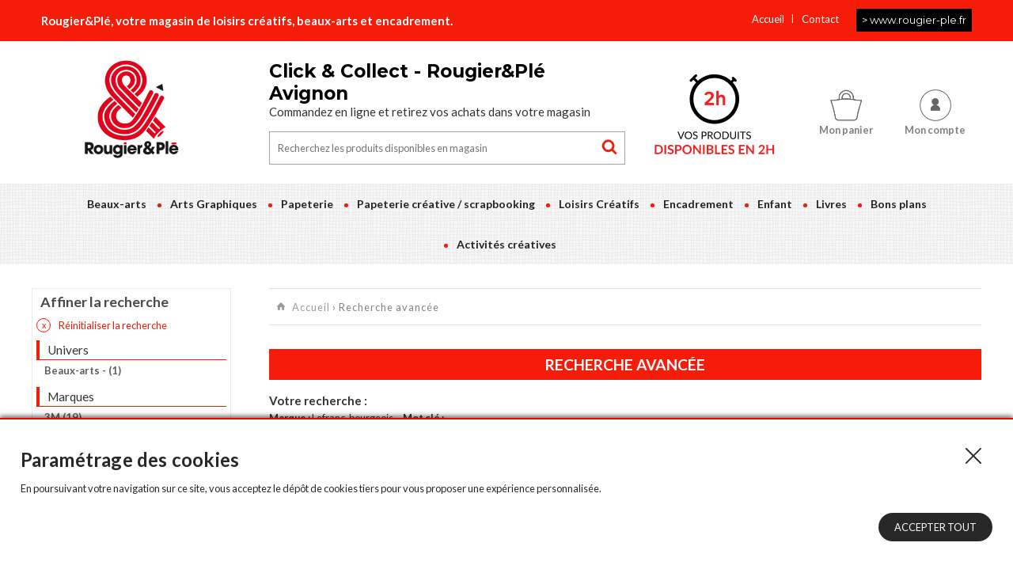

--- FILE ---
content_type: text/html; charset=UTF-8
request_url: https://www.rougier-ple-avignon.fr/advancedsearch/?brand=35
body_size: 34262
content:
<!DOCTYPE html>
<html lang="fr">
<head>
    <meta http-equiv="Content-Type" content="text/html; charset=UTF-8" />
    <title>Recherche avancée - Rougier&Plé Avignon</title>
    <meta name="ROBOTS" content="NOINDEX, FOLLOW"/>

    <meta http-equiv="X-UA-Compatible" content="IE=edge,chrome=1"><script type="text/javascript">(window.NREUM||(NREUM={})).init={privacy:{cookies_enabled:true},ajax:{deny_list:["bam.eu01.nr-data.net"]},feature_flags:["soft_nav"],distributed_tracing:{enabled:true}};(window.NREUM||(NREUM={})).loader_config={agentID:"364765544",accountID:"3482535",trustKey:"3482535",xpid:"VwIPU1NQDRADUlVVAQQEXlY=",licenseKey:"NRJS-af8bb359283a4ea7fc8",applicationID:"364765382",browserID:"364765544"};;/*! For license information please see nr-loader-spa-1.308.0.min.js.LICENSE.txt */
(()=>{var e,t,r={384:(e,t,r)=>{"use strict";r.d(t,{NT:()=>a,US:()=>u,Zm:()=>o,bQ:()=>d,dV:()=>c,pV:()=>l});var n=r(6154),i=r(1863),s=r(1910);const a={beacon:"bam.nr-data.net",errorBeacon:"bam.nr-data.net"};function o(){return n.gm.NREUM||(n.gm.NREUM={}),void 0===n.gm.newrelic&&(n.gm.newrelic=n.gm.NREUM),n.gm.NREUM}function c(){let e=o();return e.o||(e.o={ST:n.gm.setTimeout,SI:n.gm.setImmediate||n.gm.setInterval,CT:n.gm.clearTimeout,XHR:n.gm.XMLHttpRequest,REQ:n.gm.Request,EV:n.gm.Event,PR:n.gm.Promise,MO:n.gm.MutationObserver,FETCH:n.gm.fetch,WS:n.gm.WebSocket},(0,s.i)(...Object.values(e.o))),e}function d(e,t){let r=o();r.initializedAgents??={},t.initializedAt={ms:(0,i.t)(),date:new Date},r.initializedAgents[e]=t}function u(e,t){o()[e]=t}function l(){return function(){let e=o();const t=e.info||{};e.info={beacon:a.beacon,errorBeacon:a.errorBeacon,...t}}(),function(){let e=o();const t=e.init||{};e.init={...t}}(),c(),function(){let e=o();const t=e.loader_config||{};e.loader_config={...t}}(),o()}},782:(e,t,r)=>{"use strict";r.d(t,{T:()=>n});const n=r(860).K7.pageViewTiming},860:(e,t,r)=>{"use strict";r.d(t,{$J:()=>u,K7:()=>c,P3:()=>d,XX:()=>i,Yy:()=>o,df:()=>s,qY:()=>n,v4:()=>a});const n="events",i="jserrors",s="browser/blobs",a="rum",o="browser/logs",c={ajax:"ajax",genericEvents:"generic_events",jserrors:i,logging:"logging",metrics:"metrics",pageAction:"page_action",pageViewEvent:"page_view_event",pageViewTiming:"page_view_timing",sessionReplay:"session_replay",sessionTrace:"session_trace",softNav:"soft_navigations",spa:"spa"},d={[c.pageViewEvent]:1,[c.pageViewTiming]:2,[c.metrics]:3,[c.jserrors]:4,[c.spa]:5,[c.ajax]:6,[c.sessionTrace]:7,[c.softNav]:8,[c.sessionReplay]:9,[c.logging]:10,[c.genericEvents]:11},u={[c.pageViewEvent]:a,[c.pageViewTiming]:n,[c.ajax]:n,[c.spa]:n,[c.softNav]:n,[c.metrics]:i,[c.jserrors]:i,[c.sessionTrace]:s,[c.sessionReplay]:s,[c.logging]:o,[c.genericEvents]:"ins"}},944:(e,t,r)=>{"use strict";r.d(t,{R:()=>i});var n=r(3241);function i(e,t){"function"==typeof console.debug&&(console.debug("New Relic Warning: https://github.com/newrelic/newrelic-browser-agent/blob/main/docs/warning-codes.md#".concat(e),t),(0,n.W)({agentIdentifier:null,drained:null,type:"data",name:"warn",feature:"warn",data:{code:e,secondary:t}}))}},993:(e,t,r)=>{"use strict";r.d(t,{A$:()=>s,ET:()=>a,TZ:()=>o,p_:()=>i});var n=r(860);const i={ERROR:"ERROR",WARN:"WARN",INFO:"INFO",DEBUG:"DEBUG",TRACE:"TRACE"},s={OFF:0,ERROR:1,WARN:2,INFO:3,DEBUG:4,TRACE:5},a="log",o=n.K7.logging},1541:(e,t,r)=>{"use strict";r.d(t,{U:()=>i,f:()=>n});const n={MFE:"MFE",BA:"BA"};function i(e,t){if(2!==t?.harvestEndpointVersion)return{};const r=t.agentRef.runtime.appMetadata.agents[0].entityGuid;return e?{"source.id":e.id,"source.name":e.name,"source.type":e.type,"parent.id":e.parent?.id||r,"parent.type":e.parent?.type||n.BA}:{"entity.guid":r,appId:t.agentRef.info.applicationID}}},1687:(e,t,r)=>{"use strict";r.d(t,{Ak:()=>d,Ze:()=>h,x3:()=>u});var n=r(3241),i=r(7836),s=r(3606),a=r(860),o=r(2646);const c={};function d(e,t){const r={staged:!1,priority:a.P3[t]||0};l(e),c[e].get(t)||c[e].set(t,r)}function u(e,t){e&&c[e]&&(c[e].get(t)&&c[e].delete(t),p(e,t,!1),c[e].size&&f(e))}function l(e){if(!e)throw new Error("agentIdentifier required");c[e]||(c[e]=new Map)}function h(e="",t="feature",r=!1){if(l(e),!e||!c[e].get(t)||r)return p(e,t);c[e].get(t).staged=!0,f(e)}function f(e){const t=Array.from(c[e]);t.every(([e,t])=>t.staged)&&(t.sort((e,t)=>e[1].priority-t[1].priority),t.forEach(([t])=>{c[e].delete(t),p(e,t)}))}function p(e,t,r=!0){const a=e?i.ee.get(e):i.ee,c=s.i.handlers;if(!a.aborted&&a.backlog&&c){if((0,n.W)({agentIdentifier:e,type:"lifecycle",name:"drain",feature:t}),r){const e=a.backlog[t],r=c[t];if(r){for(let t=0;e&&t<e.length;++t)g(e[t],r);Object.entries(r).forEach(([e,t])=>{Object.values(t||{}).forEach(t=>{t[0]?.on&&t[0]?.context()instanceof o.y&&t[0].on(e,t[1])})})}}a.isolatedBacklog||delete c[t],a.backlog[t]=null,a.emit("drain-"+t,[])}}function g(e,t){var r=e[1];Object.values(t[r]||{}).forEach(t=>{var r=e[0];if(t[0]===r){var n=t[1],i=e[3],s=e[2];n.apply(i,s)}})}},1738:(e,t,r)=>{"use strict";r.d(t,{U:()=>f,Y:()=>h});var n=r(3241),i=r(9908),s=r(1863),a=r(944),o=r(5701),c=r(3969),d=r(8362),u=r(860),l=r(4261);function h(e,t,r,s){const h=s||r;!h||h[e]&&h[e]!==d.d.prototype[e]||(h[e]=function(){(0,i.p)(c.xV,["API/"+e+"/called"],void 0,u.K7.metrics,r.ee),(0,n.W)({agentIdentifier:r.agentIdentifier,drained:!!o.B?.[r.agentIdentifier],type:"data",name:"api",feature:l.Pl+e,data:{}});try{return t.apply(this,arguments)}catch(e){(0,a.R)(23,e)}})}function f(e,t,r,n,a){const o=e.info;null===r?delete o.jsAttributes[t]:o.jsAttributes[t]=r,(a||null===r)&&(0,i.p)(l.Pl+n,[(0,s.t)(),t,r],void 0,"session",e.ee)}},1741:(e,t,r)=>{"use strict";r.d(t,{W:()=>s});var n=r(944),i=r(4261);class s{#e(e,...t){if(this[e]!==s.prototype[e])return this[e](...t);(0,n.R)(35,e)}addPageAction(e,t){return this.#e(i.hG,e,t)}register(e){return this.#e(i.eY,e)}recordCustomEvent(e,t){return this.#e(i.fF,e,t)}setPageViewName(e,t){return this.#e(i.Fw,e,t)}setCustomAttribute(e,t,r){return this.#e(i.cD,e,t,r)}noticeError(e,t){return this.#e(i.o5,e,t)}setUserId(e,t=!1){return this.#e(i.Dl,e,t)}setApplicationVersion(e){return this.#e(i.nb,e)}setErrorHandler(e){return this.#e(i.bt,e)}addRelease(e,t){return this.#e(i.k6,e,t)}log(e,t){return this.#e(i.$9,e,t)}start(){return this.#e(i.d3)}finished(e){return this.#e(i.BL,e)}recordReplay(){return this.#e(i.CH)}pauseReplay(){return this.#e(i.Tb)}addToTrace(e){return this.#e(i.U2,e)}setCurrentRouteName(e){return this.#e(i.PA,e)}interaction(e){return this.#e(i.dT,e)}wrapLogger(e,t,r){return this.#e(i.Wb,e,t,r)}measure(e,t){return this.#e(i.V1,e,t)}consent(e){return this.#e(i.Pv,e)}}},1863:(e,t,r)=>{"use strict";function n(){return Math.floor(performance.now())}r.d(t,{t:()=>n})},1910:(e,t,r)=>{"use strict";r.d(t,{i:()=>s});var n=r(944);const i=new Map;function s(...e){return e.every(e=>{if(i.has(e))return i.get(e);const t="function"==typeof e?e.toString():"",r=t.includes("[native code]"),s=t.includes("nrWrapper");return r||s||(0,n.R)(64,e?.name||t),i.set(e,r),r})}},2555:(e,t,r)=>{"use strict";r.d(t,{D:()=>o,f:()=>a});var n=r(384),i=r(8122);const s={beacon:n.NT.beacon,errorBeacon:n.NT.errorBeacon,licenseKey:void 0,applicationID:void 0,sa:void 0,queueTime:void 0,applicationTime:void 0,ttGuid:void 0,user:void 0,account:void 0,product:void 0,extra:void 0,jsAttributes:{},userAttributes:void 0,atts:void 0,transactionName:void 0,tNamePlain:void 0};function a(e){try{return!!e.licenseKey&&!!e.errorBeacon&&!!e.applicationID}catch(e){return!1}}const o=e=>(0,i.a)(e,s)},2614:(e,t,r)=>{"use strict";r.d(t,{BB:()=>a,H3:()=>n,g:()=>d,iL:()=>c,tS:()=>o,uh:()=>i,wk:()=>s});const n="NRBA",i="SESSION",s=144e5,a=18e5,o={STARTED:"session-started",PAUSE:"session-pause",RESET:"session-reset",RESUME:"session-resume",UPDATE:"session-update"},c={SAME_TAB:"same-tab",CROSS_TAB:"cross-tab"},d={OFF:0,FULL:1,ERROR:2}},2646:(e,t,r)=>{"use strict";r.d(t,{y:()=>n});class n{constructor(e){this.contextId=e}}},2843:(e,t,r)=>{"use strict";r.d(t,{G:()=>s,u:()=>i});var n=r(3878);function i(e,t=!1,r,i){(0,n.DD)("visibilitychange",function(){if(t)return void("hidden"===document.visibilityState&&e());e(document.visibilityState)},r,i)}function s(e,t,r){(0,n.sp)("pagehide",e,t,r)}},3241:(e,t,r)=>{"use strict";r.d(t,{W:()=>s});var n=r(6154);const i="newrelic";function s(e={}){try{n.gm.dispatchEvent(new CustomEvent(i,{detail:e}))}catch(e){}}},3304:(e,t,r)=>{"use strict";r.d(t,{A:()=>s});var n=r(7836);const i=()=>{const e=new WeakSet;return(t,r)=>{if("object"==typeof r&&null!==r){if(e.has(r))return;e.add(r)}return r}};function s(e){try{return JSON.stringify(e,i())??""}catch(e){try{n.ee.emit("internal-error",[e])}catch(e){}return""}}},3333:(e,t,r)=>{"use strict";r.d(t,{$v:()=>u,TZ:()=>n,Xh:()=>c,Zp:()=>i,kd:()=>d,mq:()=>o,nf:()=>a,qN:()=>s});const n=r(860).K7.genericEvents,i=["auxclick","click","copy","keydown","paste","scrollend"],s=["focus","blur"],a=4,o=1e3,c=2e3,d=["PageAction","UserAction","BrowserPerformance"],u={RESOURCES:"experimental.resources",REGISTER:"register"}},3434:(e,t,r)=>{"use strict";r.d(t,{Jt:()=>s,YM:()=>d});var n=r(7836),i=r(5607);const s="nr@original:".concat(i.W),a=50;var o=Object.prototype.hasOwnProperty,c=!1;function d(e,t){return e||(e=n.ee),r.inPlace=function(e,t,n,i,s){n||(n="");const a="-"===n.charAt(0);for(let o=0;o<t.length;o++){const c=t[o],d=e[c];l(d)||(e[c]=r(d,a?c+n:n,i,c,s))}},r.flag=s,r;function r(t,r,n,c,d){return l(t)?t:(r||(r=""),nrWrapper[s]=t,function(e,t,r){if(Object.defineProperty&&Object.keys)try{return Object.keys(e).forEach(function(r){Object.defineProperty(t,r,{get:function(){return e[r]},set:function(t){return e[r]=t,t}})}),t}catch(e){u([e],r)}for(var n in e)o.call(e,n)&&(t[n]=e[n])}(t,nrWrapper,e),nrWrapper);function nrWrapper(){var s,o,l,h;let f;try{o=this,s=[...arguments],l="function"==typeof n?n(s,o):n||{}}catch(t){u([t,"",[s,o,c],l],e)}i(r+"start",[s,o,c],l,d);const p=performance.now();let g;try{return h=t.apply(o,s),g=performance.now(),h}catch(e){throw g=performance.now(),i(r+"err",[s,o,e],l,d),f=e,f}finally{const e=g-p,t={start:p,end:g,duration:e,isLongTask:e>=a,methodName:c,thrownError:f};t.isLongTask&&i("long-task",[t,o],l,d),i(r+"end",[s,o,h],l,d)}}}function i(r,n,i,s){if(!c||t){var a=c;c=!0;try{e.emit(r,n,i,t,s)}catch(t){u([t,r,n,i],e)}c=a}}}function u(e,t){t||(t=n.ee);try{t.emit("internal-error",e)}catch(e){}}function l(e){return!(e&&"function"==typeof e&&e.apply&&!e[s])}},3606:(e,t,r)=>{"use strict";r.d(t,{i:()=>s});var n=r(9908);s.on=a;var i=s.handlers={};function s(e,t,r,s){a(s||n.d,i,e,t,r)}function a(e,t,r,i,s){s||(s="feature"),e||(e=n.d);var a=t[s]=t[s]||{};(a[r]=a[r]||[]).push([e,i])}},3738:(e,t,r)=>{"use strict";r.d(t,{He:()=>i,Kp:()=>o,Lc:()=>d,Rz:()=>u,TZ:()=>n,bD:()=>s,d3:()=>a,jx:()=>l,sl:()=>h,uP:()=>c});const n=r(860).K7.sessionTrace,i="bstResource",s="resource",a="-start",o="-end",c="fn"+a,d="fn"+o,u="pushState",l=1e3,h=3e4},3785:(e,t,r)=>{"use strict";r.d(t,{R:()=>c,b:()=>d});var n=r(9908),i=r(1863),s=r(860),a=r(3969),o=r(993);function c(e,t,r={},c=o.p_.INFO,d=!0,u,l=(0,i.t)()){(0,n.p)(a.xV,["API/logging/".concat(c.toLowerCase(),"/called")],void 0,s.K7.metrics,e),(0,n.p)(o.ET,[l,t,r,c,d,u],void 0,s.K7.logging,e)}function d(e){return"string"==typeof e&&Object.values(o.p_).some(t=>t===e.toUpperCase().trim())}},3878:(e,t,r)=>{"use strict";function n(e,t){return{capture:e,passive:!1,signal:t}}function i(e,t,r=!1,i){window.addEventListener(e,t,n(r,i))}function s(e,t,r=!1,i){document.addEventListener(e,t,n(r,i))}r.d(t,{DD:()=>s,jT:()=>n,sp:()=>i})},3962:(e,t,r)=>{"use strict";r.d(t,{AM:()=>a,O2:()=>l,OV:()=>s,Qu:()=>h,TZ:()=>c,ih:()=>f,pP:()=>o,t1:()=>u,tC:()=>i,wD:()=>d});var n=r(860);const i=["click","keydown","submit"],s="popstate",a="api",o="initialPageLoad",c=n.K7.softNav,d=5e3,u=500,l={INITIAL_PAGE_LOAD:"",ROUTE_CHANGE:1,UNSPECIFIED:2},h={INTERACTION:1,AJAX:2,CUSTOM_END:3,CUSTOM_TRACER:4},f={IP:"in progress",PF:"pending finish",FIN:"finished",CAN:"cancelled"}},3969:(e,t,r)=>{"use strict";r.d(t,{TZ:()=>n,XG:()=>o,rs:()=>i,xV:()=>a,z_:()=>s});const n=r(860).K7.metrics,i="sm",s="cm",a="storeSupportabilityMetrics",o="storeEventMetrics"},4234:(e,t,r)=>{"use strict";r.d(t,{W:()=>s});var n=r(7836),i=r(1687);class s{constructor(e,t){this.agentIdentifier=e,this.ee=n.ee.get(e),this.featureName=t,this.blocked=!1}deregisterDrain(){(0,i.x3)(this.agentIdentifier,this.featureName)}}},4261:(e,t,r)=>{"use strict";r.d(t,{$9:()=>u,BL:()=>c,CH:()=>p,Dl:()=>R,Fw:()=>w,PA:()=>v,Pl:()=>n,Pv:()=>A,Tb:()=>h,U2:()=>a,V1:()=>E,Wb:()=>T,bt:()=>y,cD:()=>b,d3:()=>x,dT:()=>d,eY:()=>g,fF:()=>f,hG:()=>s,hw:()=>i,k6:()=>o,nb:()=>m,o5:()=>l});const n="api-",i=n+"ixn-",s="addPageAction",a="addToTrace",o="addRelease",c="finished",d="interaction",u="log",l="noticeError",h="pauseReplay",f="recordCustomEvent",p="recordReplay",g="register",m="setApplicationVersion",v="setCurrentRouteName",b="setCustomAttribute",y="setErrorHandler",w="setPageViewName",R="setUserId",x="start",T="wrapLogger",E="measure",A="consent"},5205:(e,t,r)=>{"use strict";r.d(t,{j:()=>S});var n=r(384),i=r(1741);var s=r(2555),a=r(3333);const o=e=>{if(!e||"string"!=typeof e)return!1;try{document.createDocumentFragment().querySelector(e)}catch{return!1}return!0};var c=r(2614),d=r(944),u=r(8122);const l="[data-nr-mask]",h=e=>(0,u.a)(e,(()=>{const e={feature_flags:[],experimental:{allow_registered_children:!1,resources:!1},mask_selector:"*",block_selector:"[data-nr-block]",mask_input_options:{color:!1,date:!1,"datetime-local":!1,email:!1,month:!1,number:!1,range:!1,search:!1,tel:!1,text:!1,time:!1,url:!1,week:!1,textarea:!1,select:!1,password:!0}};return{ajax:{deny_list:void 0,block_internal:!0,enabled:!0,autoStart:!0},api:{get allow_registered_children(){return e.feature_flags.includes(a.$v.REGISTER)||e.experimental.allow_registered_children},set allow_registered_children(t){e.experimental.allow_registered_children=t},duplicate_registered_data:!1},browser_consent_mode:{enabled:!1},distributed_tracing:{enabled:void 0,exclude_newrelic_header:void 0,cors_use_newrelic_header:void 0,cors_use_tracecontext_headers:void 0,allowed_origins:void 0},get feature_flags(){return e.feature_flags},set feature_flags(t){e.feature_flags=t},generic_events:{enabled:!0,autoStart:!0},harvest:{interval:30},jserrors:{enabled:!0,autoStart:!0},logging:{enabled:!0,autoStart:!0},metrics:{enabled:!0,autoStart:!0},obfuscate:void 0,page_action:{enabled:!0},page_view_event:{enabled:!0,autoStart:!0},page_view_timing:{enabled:!0,autoStart:!0},performance:{capture_marks:!1,capture_measures:!1,capture_detail:!0,resources:{get enabled(){return e.feature_flags.includes(a.$v.RESOURCES)||e.experimental.resources},set enabled(t){e.experimental.resources=t},asset_types:[],first_party_domains:[],ignore_newrelic:!0}},privacy:{cookies_enabled:!0},proxy:{assets:void 0,beacon:void 0},session:{expiresMs:c.wk,inactiveMs:c.BB},session_replay:{autoStart:!0,enabled:!1,preload:!1,sampling_rate:10,error_sampling_rate:100,collect_fonts:!1,inline_images:!1,fix_stylesheets:!0,mask_all_inputs:!0,get mask_text_selector(){return e.mask_selector},set mask_text_selector(t){o(t)?e.mask_selector="".concat(t,",").concat(l):""===t||null===t?e.mask_selector=l:(0,d.R)(5,t)},get block_class(){return"nr-block"},get ignore_class(){return"nr-ignore"},get mask_text_class(){return"nr-mask"},get block_selector(){return e.block_selector},set block_selector(t){o(t)?e.block_selector+=",".concat(t):""!==t&&(0,d.R)(6,t)},get mask_input_options(){return e.mask_input_options},set mask_input_options(t){t&&"object"==typeof t?e.mask_input_options={...t,password:!0}:(0,d.R)(7,t)}},session_trace:{enabled:!0,autoStart:!0},soft_navigations:{enabled:!0,autoStart:!0},spa:{enabled:!0,autoStart:!0},ssl:void 0,user_actions:{enabled:!0,elementAttributes:["id","className","tagName","type"]}}})());var f=r(6154),p=r(9324);let g=0;const m={buildEnv:p.F3,distMethod:p.Xs,version:p.xv,originTime:f.WN},v={consented:!1},b={appMetadata:{},get consented(){return this.session?.state?.consent||v.consented},set consented(e){v.consented=e},customTransaction:void 0,denyList:void 0,disabled:!1,harvester:void 0,isolatedBacklog:!1,isRecording:!1,loaderType:void 0,maxBytes:3e4,obfuscator:void 0,onerror:void 0,ptid:void 0,releaseIds:{},session:void 0,timeKeeper:void 0,registeredEntities:[],jsAttributesMetadata:{bytes:0},get harvestCount(){return++g}},y=e=>{const t=(0,u.a)(e,b),r=Object.keys(m).reduce((e,t)=>(e[t]={value:m[t],writable:!1,configurable:!0,enumerable:!0},e),{});return Object.defineProperties(t,r)};var w=r(5701);const R=e=>{const t=e.startsWith("http");e+="/",r.p=t?e:"https://"+e};var x=r(7836),T=r(3241);const E={accountID:void 0,trustKey:void 0,agentID:void 0,licenseKey:void 0,applicationID:void 0,xpid:void 0},A=e=>(0,u.a)(e,E),_=new Set;function S(e,t={},r,a){let{init:o,info:c,loader_config:d,runtime:u={},exposed:l=!0}=t;if(!c){const e=(0,n.pV)();o=e.init,c=e.info,d=e.loader_config}e.init=h(o||{}),e.loader_config=A(d||{}),c.jsAttributes??={},f.bv&&(c.jsAttributes.isWorker=!0),e.info=(0,s.D)(c);const p=e.init,g=[c.beacon,c.errorBeacon];_.has(e.agentIdentifier)||(p.proxy.assets&&(R(p.proxy.assets),g.push(p.proxy.assets)),p.proxy.beacon&&g.push(p.proxy.beacon),e.beacons=[...g],function(e){const t=(0,n.pV)();Object.getOwnPropertyNames(i.W.prototype).forEach(r=>{const n=i.W.prototype[r];if("function"!=typeof n||"constructor"===n)return;let s=t[r];e[r]&&!1!==e.exposed&&"micro-agent"!==e.runtime?.loaderType&&(t[r]=(...t)=>{const n=e[r](...t);return s?s(...t):n})})}(e),(0,n.US)("activatedFeatures",w.B)),u.denyList=[...p.ajax.deny_list||[],...p.ajax.block_internal?g:[]],u.ptid=e.agentIdentifier,u.loaderType=r,e.runtime=y(u),_.has(e.agentIdentifier)||(e.ee=x.ee.get(e.agentIdentifier),e.exposed=l,(0,T.W)({agentIdentifier:e.agentIdentifier,drained:!!w.B?.[e.agentIdentifier],type:"lifecycle",name:"initialize",feature:void 0,data:e.config})),_.add(e.agentIdentifier)}},5270:(e,t,r)=>{"use strict";r.d(t,{Aw:()=>a,SR:()=>s,rF:()=>o});var n=r(384),i=r(7767);function s(e){return!!(0,n.dV)().o.MO&&(0,i.V)(e)&&!0===e?.session_trace.enabled}function a(e){return!0===e?.session_replay.preload&&s(e)}function o(e,t){try{if("string"==typeof t?.type){if("password"===t.type.toLowerCase())return"*".repeat(e?.length||0);if(void 0!==t?.dataset?.nrUnmask||t?.classList?.contains("nr-unmask"))return e}}catch(e){}return"string"==typeof e?e.replace(/[\S]/g,"*"):"*".repeat(e?.length||0)}},5289:(e,t,r)=>{"use strict";r.d(t,{GG:()=>a,Qr:()=>c,sB:()=>o});var n=r(3878),i=r(6389);function s(){return"undefined"==typeof document||"complete"===document.readyState}function a(e,t){if(s())return e();const r=(0,i.J)(e),a=setInterval(()=>{s()&&(clearInterval(a),r())},500);(0,n.sp)("load",r,t)}function o(e){if(s())return e();(0,n.DD)("DOMContentLoaded",e)}function c(e){if(s())return e();(0,n.sp)("popstate",e)}},5607:(e,t,r)=>{"use strict";r.d(t,{W:()=>n});const n=(0,r(9566).bz)()},5701:(e,t,r)=>{"use strict";r.d(t,{B:()=>s,t:()=>a});var n=r(3241);const i=new Set,s={};function a(e,t){const r=t.agentIdentifier;s[r]??={},e&&"object"==typeof e&&(i.has(r)||(t.ee.emit("rumresp",[e]),s[r]=e,i.add(r),(0,n.W)({agentIdentifier:r,loaded:!0,drained:!0,type:"lifecycle",name:"load",feature:void 0,data:e})))}},6154:(e,t,r)=>{"use strict";r.d(t,{OF:()=>d,RI:()=>i,WN:()=>h,bv:()=>s,eN:()=>f,gm:()=>a,lR:()=>l,m:()=>c,mw:()=>o,sb:()=>u});var n=r(1863);const i="undefined"!=typeof window&&!!window.document,s="undefined"!=typeof WorkerGlobalScope&&("undefined"!=typeof self&&self instanceof WorkerGlobalScope&&self.navigator instanceof WorkerNavigator||"undefined"!=typeof globalThis&&globalThis instanceof WorkerGlobalScope&&globalThis.navigator instanceof WorkerNavigator),a=i?window:"undefined"!=typeof WorkerGlobalScope&&("undefined"!=typeof self&&self instanceof WorkerGlobalScope&&self||"undefined"!=typeof globalThis&&globalThis instanceof WorkerGlobalScope&&globalThis),o=Boolean("hidden"===a?.document?.visibilityState),c=""+a?.location,d=/iPad|iPhone|iPod/.test(a.navigator?.userAgent),u=d&&"undefined"==typeof SharedWorker,l=(()=>{const e=a.navigator?.userAgent?.match(/Firefox[/\s](\d+\.\d+)/);return Array.isArray(e)&&e.length>=2?+e[1]:0})(),h=Date.now()-(0,n.t)(),f=()=>"undefined"!=typeof PerformanceNavigationTiming&&a?.performance?.getEntriesByType("navigation")?.[0]?.responseStart},6344:(e,t,r)=>{"use strict";r.d(t,{BB:()=>u,Qb:()=>l,TZ:()=>i,Ug:()=>a,Vh:()=>s,_s:()=>o,bc:()=>d,yP:()=>c});var n=r(2614);const i=r(860).K7.sessionReplay,s="errorDuringReplay",a=.12,o={DomContentLoaded:0,Load:1,FullSnapshot:2,IncrementalSnapshot:3,Meta:4,Custom:5},c={[n.g.ERROR]:15e3,[n.g.FULL]:3e5,[n.g.OFF]:0},d={RESET:{message:"Session was reset",sm:"Reset"},IMPORT:{message:"Recorder failed to import",sm:"Import"},TOO_MANY:{message:"429: Too Many Requests",sm:"Too-Many"},TOO_BIG:{message:"Payload was too large",sm:"Too-Big"},CROSS_TAB:{message:"Session Entity was set to OFF on another tab",sm:"Cross-Tab"},ENTITLEMENTS:{message:"Session Replay is not allowed and will not be started",sm:"Entitlement"}},u=5e3,l={API:"api",RESUME:"resume",SWITCH_TO_FULL:"switchToFull",INITIALIZE:"initialize",PRELOAD:"preload"}},6389:(e,t,r)=>{"use strict";function n(e,t=500,r={}){const n=r?.leading||!1;let i;return(...r)=>{n&&void 0===i&&(e.apply(this,r),i=setTimeout(()=>{i=clearTimeout(i)},t)),n||(clearTimeout(i),i=setTimeout(()=>{e.apply(this,r)},t))}}function i(e){let t=!1;return(...r)=>{t||(t=!0,e.apply(this,r))}}r.d(t,{J:()=>i,s:()=>n})},6630:(e,t,r)=>{"use strict";r.d(t,{T:()=>n});const n=r(860).K7.pageViewEvent},6774:(e,t,r)=>{"use strict";r.d(t,{T:()=>n});const n=r(860).K7.jserrors},7295:(e,t,r)=>{"use strict";r.d(t,{Xv:()=>a,gX:()=>i,iW:()=>s});var n=[];function i(e){if(!e||s(e))return!1;if(0===n.length)return!0;if("*"===n[0].hostname)return!1;for(var t=0;t<n.length;t++){var r=n[t];if(r.hostname.test(e.hostname)&&r.pathname.test(e.pathname))return!1}return!0}function s(e){return void 0===e.hostname}function a(e){if(n=[],e&&e.length)for(var t=0;t<e.length;t++){let r=e[t];if(!r)continue;if("*"===r)return void(n=[{hostname:"*"}]);0===r.indexOf("http://")?r=r.substring(7):0===r.indexOf("https://")&&(r=r.substring(8));const i=r.indexOf("/");let s,a;i>0?(s=r.substring(0,i),a=r.substring(i)):(s=r,a="*");let[c]=s.split(":");n.push({hostname:o(c),pathname:o(a,!0)})}}function o(e,t=!1){const r=e.replace(/[.+?^${}()|[\]\\]/g,e=>"\\"+e).replace(/\*/g,".*?");return new RegExp((t?"^":"")+r+"$")}},7485:(e,t,r)=>{"use strict";r.d(t,{D:()=>i});var n=r(6154);function i(e){if(0===(e||"").indexOf("data:"))return{protocol:"data"};try{const t=new URL(e,location.href),r={port:t.port,hostname:t.hostname,pathname:t.pathname,search:t.search,protocol:t.protocol.slice(0,t.protocol.indexOf(":")),sameOrigin:t.protocol===n.gm?.location?.protocol&&t.host===n.gm?.location?.host};return r.port&&""!==r.port||("http:"===t.protocol&&(r.port="80"),"https:"===t.protocol&&(r.port="443")),r.pathname&&""!==r.pathname?r.pathname.startsWith("/")||(r.pathname="/".concat(r.pathname)):r.pathname="/",r}catch(e){return{}}}},7699:(e,t,r)=>{"use strict";r.d(t,{It:()=>s,KC:()=>o,No:()=>i,qh:()=>a});var n=r(860);const i=16e3,s=1e6,a="SESSION_ERROR",o={[n.K7.logging]:!0,[n.K7.genericEvents]:!1,[n.K7.jserrors]:!1,[n.K7.ajax]:!1}},7767:(e,t,r)=>{"use strict";r.d(t,{V:()=>i});var n=r(6154);const i=e=>n.RI&&!0===e?.privacy.cookies_enabled},7836:(e,t,r)=>{"use strict";r.d(t,{P:()=>o,ee:()=>c});var n=r(384),i=r(8990),s=r(2646),a=r(5607);const o="nr@context:".concat(a.W),c=function e(t,r){var n={},a={},u={},l=!1;try{l=16===r.length&&d.initializedAgents?.[r]?.runtime.isolatedBacklog}catch(e){}var h={on:p,addEventListener:p,removeEventListener:function(e,t){var r=n[e];if(!r)return;for(var i=0;i<r.length;i++)r[i]===t&&r.splice(i,1)},emit:function(e,r,n,i,s){!1!==s&&(s=!0);if(c.aborted&&!i)return;t&&s&&t.emit(e,r,n);var o=f(n);g(e).forEach(e=>{e.apply(o,r)});var d=v()[a[e]];d&&d.push([h,e,r,o]);return o},get:m,listeners:g,context:f,buffer:function(e,t){const r=v();if(t=t||"feature",h.aborted)return;Object.entries(e||{}).forEach(([e,n])=>{a[n]=t,t in r||(r[t]=[])})},abort:function(){h._aborted=!0,Object.keys(h.backlog).forEach(e=>{delete h.backlog[e]})},isBuffering:function(e){return!!v()[a[e]]},debugId:r,backlog:l?{}:t&&"object"==typeof t.backlog?t.backlog:{},isolatedBacklog:l};return Object.defineProperty(h,"aborted",{get:()=>{let e=h._aborted||!1;return e||(t&&(e=t.aborted),e)}}),h;function f(e){return e&&e instanceof s.y?e:e?(0,i.I)(e,o,()=>new s.y(o)):new s.y(o)}function p(e,t){n[e]=g(e).concat(t)}function g(e){return n[e]||[]}function m(t){return u[t]=u[t]||e(h,t)}function v(){return h.backlog}}(void 0,"globalEE"),d=(0,n.Zm)();d.ee||(d.ee=c)},8122:(e,t,r)=>{"use strict";r.d(t,{a:()=>i});var n=r(944);function i(e,t){try{if(!e||"object"!=typeof e)return(0,n.R)(3);if(!t||"object"!=typeof t)return(0,n.R)(4);const r=Object.create(Object.getPrototypeOf(t),Object.getOwnPropertyDescriptors(t)),s=0===Object.keys(r).length?e:r;for(let a in s)if(void 0!==e[a])try{if(null===e[a]){r[a]=null;continue}Array.isArray(e[a])&&Array.isArray(t[a])?r[a]=Array.from(new Set([...e[a],...t[a]])):"object"==typeof e[a]&&"object"==typeof t[a]?r[a]=i(e[a],t[a]):r[a]=e[a]}catch(e){r[a]||(0,n.R)(1,e)}return r}catch(e){(0,n.R)(2,e)}}},8139:(e,t,r)=>{"use strict";r.d(t,{u:()=>h});var n=r(7836),i=r(3434),s=r(8990),a=r(6154);const o={},c=a.gm.XMLHttpRequest,d="addEventListener",u="removeEventListener",l="nr@wrapped:".concat(n.P);function h(e){var t=function(e){return(e||n.ee).get("events")}(e);if(o[t.debugId]++)return t;o[t.debugId]=1;var r=(0,i.YM)(t,!0);function h(e){r.inPlace(e,[d,u],"-",p)}function p(e,t){return e[1]}return"getPrototypeOf"in Object&&(a.RI&&f(document,h),c&&f(c.prototype,h),f(a.gm,h)),t.on(d+"-start",function(e,t){var n=e[1];if(null!==n&&("function"==typeof n||"object"==typeof n)&&"newrelic"!==e[0]){var i=(0,s.I)(n,l,function(){var e={object:function(){if("function"!=typeof n.handleEvent)return;return n.handleEvent.apply(n,arguments)},function:n}[typeof n];return e?r(e,"fn-",null,e.name||"anonymous"):n});this.wrapped=e[1]=i}}),t.on(u+"-start",function(e){e[1]=this.wrapped||e[1]}),t}function f(e,t,...r){let n=e;for(;"object"==typeof n&&!Object.prototype.hasOwnProperty.call(n,d);)n=Object.getPrototypeOf(n);n&&t(n,...r)}},8362:(e,t,r)=>{"use strict";r.d(t,{d:()=>s});var n=r(9566),i=r(1741);class s extends i.W{agentIdentifier=(0,n.LA)(16)}},8374:(e,t,r)=>{r.nc=(()=>{try{return document?.currentScript?.nonce}catch(e){}return""})()},8990:(e,t,r)=>{"use strict";r.d(t,{I:()=>i});var n=Object.prototype.hasOwnProperty;function i(e,t,r){if(n.call(e,t))return e[t];var i=r();if(Object.defineProperty&&Object.keys)try{return Object.defineProperty(e,t,{value:i,writable:!0,enumerable:!1}),i}catch(e){}return e[t]=i,i}},9119:(e,t,r)=>{"use strict";r.d(t,{L:()=>s});var n=/([^?#]*)[^#]*(#[^?]*|$).*/,i=/([^?#]*)().*/;function s(e,t){return e?e.replace(t?n:i,"$1$2"):e}},9300:(e,t,r)=>{"use strict";r.d(t,{T:()=>n});const n=r(860).K7.ajax},9324:(e,t,r)=>{"use strict";r.d(t,{AJ:()=>a,F3:()=>i,Xs:()=>s,Yq:()=>o,xv:()=>n});const n="1.308.0",i="PROD",s="CDN",a="@newrelic/rrweb",o="1.0.1"},9566:(e,t,r)=>{"use strict";r.d(t,{LA:()=>o,ZF:()=>c,bz:()=>a,el:()=>d});var n=r(6154);const i="xxxxxxxx-xxxx-4xxx-yxxx-xxxxxxxxxxxx";function s(e,t){return e?15&e[t]:16*Math.random()|0}function a(){const e=n.gm?.crypto||n.gm?.msCrypto;let t,r=0;return e&&e.getRandomValues&&(t=e.getRandomValues(new Uint8Array(30))),i.split("").map(e=>"x"===e?s(t,r++).toString(16):"y"===e?(3&s()|8).toString(16):e).join("")}function o(e){const t=n.gm?.crypto||n.gm?.msCrypto;let r,i=0;t&&t.getRandomValues&&(r=t.getRandomValues(new Uint8Array(e)));const a=[];for(var o=0;o<e;o++)a.push(s(r,i++).toString(16));return a.join("")}function c(){return o(16)}function d(){return o(32)}},9908:(e,t,r)=>{"use strict";r.d(t,{d:()=>n,p:()=>i});var n=r(7836).ee.get("handle");function i(e,t,r,i,s){s?(s.buffer([e],i),s.emit(e,t,r)):(n.buffer([e],i),n.emit(e,t,r))}}},n={};function i(e){var t=n[e];if(void 0!==t)return t.exports;var s=n[e]={exports:{}};return r[e](s,s.exports,i),s.exports}i.m=r,i.d=(e,t)=>{for(var r in t)i.o(t,r)&&!i.o(e,r)&&Object.defineProperty(e,r,{enumerable:!0,get:t[r]})},i.f={},i.e=e=>Promise.all(Object.keys(i.f).reduce((t,r)=>(i.f[r](e,t),t),[])),i.u=e=>({212:"nr-spa-compressor",249:"nr-spa-recorder",478:"nr-spa"}[e]+"-1.308.0.min.js"),i.o=(e,t)=>Object.prototype.hasOwnProperty.call(e,t),e={},t="NRBA-1.308.0.PROD:",i.l=(r,n,s,a)=>{if(e[r])e[r].push(n);else{var o,c;if(void 0!==s)for(var d=document.getElementsByTagName("script"),u=0;u<d.length;u++){var l=d[u];if(l.getAttribute("src")==r||l.getAttribute("data-webpack")==t+s){o=l;break}}if(!o){c=!0;var h={478:"sha512-RSfSVnmHk59T/uIPbdSE0LPeqcEdF4/+XhfJdBuccH5rYMOEZDhFdtnh6X6nJk7hGpzHd9Ujhsy7lZEz/ORYCQ==",249:"sha512-ehJXhmntm85NSqW4MkhfQqmeKFulra3klDyY0OPDUE+sQ3GokHlPh1pmAzuNy//3j4ac6lzIbmXLvGQBMYmrkg==",212:"sha512-B9h4CR46ndKRgMBcK+j67uSR2RCnJfGefU+A7FrgR/k42ovXy5x/MAVFiSvFxuVeEk/pNLgvYGMp1cBSK/G6Fg=="};(o=document.createElement("script")).charset="utf-8",i.nc&&o.setAttribute("nonce",i.nc),o.setAttribute("data-webpack",t+s),o.src=r,0!==o.src.indexOf(window.location.origin+"/")&&(o.crossOrigin="anonymous"),h[a]&&(o.integrity=h[a])}e[r]=[n];var f=(t,n)=>{o.onerror=o.onload=null,clearTimeout(p);var i=e[r];if(delete e[r],o.parentNode&&o.parentNode.removeChild(o),i&&i.forEach(e=>e(n)),t)return t(n)},p=setTimeout(f.bind(null,void 0,{type:"timeout",target:o}),12e4);o.onerror=f.bind(null,o.onerror),o.onload=f.bind(null,o.onload),c&&document.head.appendChild(o)}},i.r=e=>{"undefined"!=typeof Symbol&&Symbol.toStringTag&&Object.defineProperty(e,Symbol.toStringTag,{value:"Module"}),Object.defineProperty(e,"__esModule",{value:!0})},i.p="https://js-agent.newrelic.com/",(()=>{var e={38:0,788:0};i.f.j=(t,r)=>{var n=i.o(e,t)?e[t]:void 0;if(0!==n)if(n)r.push(n[2]);else{var s=new Promise((r,i)=>n=e[t]=[r,i]);r.push(n[2]=s);var a=i.p+i.u(t),o=new Error;i.l(a,r=>{if(i.o(e,t)&&(0!==(n=e[t])&&(e[t]=void 0),n)){var s=r&&("load"===r.type?"missing":r.type),a=r&&r.target&&r.target.src;o.message="Loading chunk "+t+" failed: ("+s+": "+a+")",o.name="ChunkLoadError",o.type=s,o.request=a,n[1](o)}},"chunk-"+t,t)}};var t=(t,r)=>{var n,s,[a,o,c]=r,d=0;if(a.some(t=>0!==e[t])){for(n in o)i.o(o,n)&&(i.m[n]=o[n]);if(c)c(i)}for(t&&t(r);d<a.length;d++)s=a[d],i.o(e,s)&&e[s]&&e[s][0](),e[s]=0},r=self["webpackChunk:NRBA-1.308.0.PROD"]=self["webpackChunk:NRBA-1.308.0.PROD"]||[];r.forEach(t.bind(null,0)),r.push=t.bind(null,r.push.bind(r))})(),(()=>{"use strict";i(8374);var e=i(8362),t=i(860);const r=Object.values(t.K7);var n=i(5205);var s=i(9908),a=i(1863),o=i(4261),c=i(1738);var d=i(1687),u=i(4234),l=i(5289),h=i(6154),f=i(944),p=i(5270),g=i(7767),m=i(6389),v=i(7699);class b extends u.W{constructor(e,t){super(e.agentIdentifier,t),this.agentRef=e,this.abortHandler=void 0,this.featAggregate=void 0,this.loadedSuccessfully=void 0,this.onAggregateImported=new Promise(e=>{this.loadedSuccessfully=e}),this.deferred=Promise.resolve(),!1===e.init[this.featureName].autoStart?this.deferred=new Promise((t,r)=>{this.ee.on("manual-start-all",(0,m.J)(()=>{(0,d.Ak)(e.agentIdentifier,this.featureName),t()}))}):(0,d.Ak)(e.agentIdentifier,t)}importAggregator(e,t,r={}){if(this.featAggregate)return;const n=async()=>{let n;await this.deferred;try{if((0,g.V)(e.init)){const{setupAgentSession:t}=await i.e(478).then(i.bind(i,8766));n=t(e)}}catch(e){(0,f.R)(20,e),this.ee.emit("internal-error",[e]),(0,s.p)(v.qh,[e],void 0,this.featureName,this.ee)}try{if(!this.#t(this.featureName,n,e.init))return(0,d.Ze)(this.agentIdentifier,this.featureName),void this.loadedSuccessfully(!1);const{Aggregate:i}=await t();this.featAggregate=new i(e,r),e.runtime.harvester.initializedAggregates.push(this.featAggregate),this.loadedSuccessfully(!0)}catch(e){(0,f.R)(34,e),this.abortHandler?.(),(0,d.Ze)(this.agentIdentifier,this.featureName,!0),this.loadedSuccessfully(!1),this.ee&&this.ee.abort()}};h.RI?(0,l.GG)(()=>n(),!0):n()}#t(e,r,n){if(this.blocked)return!1;switch(e){case t.K7.sessionReplay:return(0,p.SR)(n)&&!!r;case t.K7.sessionTrace:return!!r;default:return!0}}}var y=i(6630),w=i(2614),R=i(3241);class x extends b{static featureName=y.T;constructor(e){var t;super(e,y.T),this.setupInspectionEvents(e.agentIdentifier),t=e,(0,c.Y)(o.Fw,function(e,r){"string"==typeof e&&("/"!==e.charAt(0)&&(e="/"+e),t.runtime.customTransaction=(r||"http://custom.transaction")+e,(0,s.p)(o.Pl+o.Fw,[(0,a.t)()],void 0,void 0,t.ee))},t),this.importAggregator(e,()=>i.e(478).then(i.bind(i,2467)))}setupInspectionEvents(e){const t=(t,r)=>{t&&(0,R.W)({agentIdentifier:e,timeStamp:t.timeStamp,loaded:"complete"===t.target.readyState,type:"window",name:r,data:t.target.location+""})};(0,l.sB)(e=>{t(e,"DOMContentLoaded")}),(0,l.GG)(e=>{t(e,"load")}),(0,l.Qr)(e=>{t(e,"navigate")}),this.ee.on(w.tS.UPDATE,(t,r)=>{(0,R.W)({agentIdentifier:e,type:"lifecycle",name:"session",data:r})})}}var T=i(384);class E extends e.d{constructor(e){var t;(super(),h.gm)?(this.features={},(0,T.bQ)(this.agentIdentifier,this),this.desiredFeatures=new Set(e.features||[]),this.desiredFeatures.add(x),(0,n.j)(this,e,e.loaderType||"agent"),t=this,(0,c.Y)(o.cD,function(e,r,n=!1){if("string"==typeof e){if(["string","number","boolean"].includes(typeof r)||null===r)return(0,c.U)(t,e,r,o.cD,n);(0,f.R)(40,typeof r)}else(0,f.R)(39,typeof e)},t),function(e){(0,c.Y)(o.Dl,function(t,r=!1){if("string"!=typeof t&&null!==t)return void(0,f.R)(41,typeof t);const n=e.info.jsAttributes["enduser.id"];r&&null!=n&&n!==t?(0,s.p)(o.Pl+"setUserIdAndResetSession",[t],void 0,"session",e.ee):(0,c.U)(e,"enduser.id",t,o.Dl,!0)},e)}(this),function(e){(0,c.Y)(o.nb,function(t){if("string"==typeof t||null===t)return(0,c.U)(e,"application.version",t,o.nb,!1);(0,f.R)(42,typeof t)},e)}(this),function(e){(0,c.Y)(o.d3,function(){e.ee.emit("manual-start-all")},e)}(this),function(e){(0,c.Y)(o.Pv,function(t=!0){if("boolean"==typeof t){if((0,s.p)(o.Pl+o.Pv,[t],void 0,"session",e.ee),e.runtime.consented=t,t){const t=e.features.page_view_event;t.onAggregateImported.then(e=>{const r=t.featAggregate;e&&!r.sentRum&&r.sendRum()})}}else(0,f.R)(65,typeof t)},e)}(this),this.run()):(0,f.R)(21)}get config(){return{info:this.info,init:this.init,loader_config:this.loader_config,runtime:this.runtime}}get api(){return this}run(){try{const e=function(e){const t={};return r.forEach(r=>{t[r]=!!e[r]?.enabled}),t}(this.init),n=[...this.desiredFeatures];n.sort((e,r)=>t.P3[e.featureName]-t.P3[r.featureName]),n.forEach(r=>{if(!e[r.featureName]&&r.featureName!==t.K7.pageViewEvent)return;if(r.featureName===t.K7.spa)return void(0,f.R)(67);const n=function(e){switch(e){case t.K7.ajax:return[t.K7.jserrors];case t.K7.sessionTrace:return[t.K7.ajax,t.K7.pageViewEvent];case t.K7.sessionReplay:return[t.K7.sessionTrace];case t.K7.pageViewTiming:return[t.K7.pageViewEvent];default:return[]}}(r.featureName).filter(e=>!(e in this.features));n.length>0&&(0,f.R)(36,{targetFeature:r.featureName,missingDependencies:n}),this.features[r.featureName]=new r(this)})}catch(e){(0,f.R)(22,e);for(const e in this.features)this.features[e].abortHandler?.();const t=(0,T.Zm)();delete t.initializedAgents[this.agentIdentifier]?.features,delete this.sharedAggregator;return t.ee.get(this.agentIdentifier).abort(),!1}}}var A=i(2843),_=i(782);class S extends b{static featureName=_.T;constructor(e){super(e,_.T),h.RI&&((0,A.u)(()=>(0,s.p)("docHidden",[(0,a.t)()],void 0,_.T,this.ee),!0),(0,A.G)(()=>(0,s.p)("winPagehide",[(0,a.t)()],void 0,_.T,this.ee)),this.importAggregator(e,()=>i.e(478).then(i.bind(i,9917))))}}var O=i(3969);class I extends b{static featureName=O.TZ;constructor(e){super(e,O.TZ),h.RI&&document.addEventListener("securitypolicyviolation",e=>{(0,s.p)(O.xV,["Generic/CSPViolation/Detected"],void 0,this.featureName,this.ee)}),this.importAggregator(e,()=>i.e(478).then(i.bind(i,6555)))}}var N=i(6774),P=i(3878),k=i(3304);class D{constructor(e,t,r,n,i){this.name="UncaughtError",this.message="string"==typeof e?e:(0,k.A)(e),this.sourceURL=t,this.line=r,this.column=n,this.__newrelic=i}}function C(e){return M(e)?e:new D(void 0!==e?.message?e.message:e,e?.filename||e?.sourceURL,e?.lineno||e?.line,e?.colno||e?.col,e?.__newrelic,e?.cause)}function j(e){const t="Unhandled Promise Rejection: ";if(!e?.reason)return;if(M(e.reason)){try{e.reason.message.startsWith(t)||(e.reason.message=t+e.reason.message)}catch(e){}return C(e.reason)}const r=C(e.reason);return(r.message||"").startsWith(t)||(r.message=t+r.message),r}function L(e){if(e.error instanceof SyntaxError&&!/:\d+$/.test(e.error.stack?.trim())){const t=new D(e.message,e.filename,e.lineno,e.colno,e.error.__newrelic,e.cause);return t.name=SyntaxError.name,t}return M(e.error)?e.error:C(e)}function M(e){return e instanceof Error&&!!e.stack}function H(e,r,n,i,o=(0,a.t)()){"string"==typeof e&&(e=new Error(e)),(0,s.p)("err",[e,o,!1,r,n.runtime.isRecording,void 0,i],void 0,t.K7.jserrors,n.ee),(0,s.p)("uaErr",[],void 0,t.K7.genericEvents,n.ee)}var B=i(1541),K=i(993),W=i(3785);function U(e,{customAttributes:t={},level:r=K.p_.INFO}={},n,i,s=(0,a.t)()){(0,W.R)(n.ee,e,t,r,!1,i,s)}function F(e,r,n,i,c=(0,a.t)()){(0,s.p)(o.Pl+o.hG,[c,e,r,i],void 0,t.K7.genericEvents,n.ee)}function V(e,r,n,i,c=(0,a.t)()){const{start:d,end:u,customAttributes:l}=r||{},h={customAttributes:l||{}};if("object"!=typeof h.customAttributes||"string"!=typeof e||0===e.length)return void(0,f.R)(57);const p=(e,t)=>null==e?t:"number"==typeof e?e:e instanceof PerformanceMark?e.startTime:Number.NaN;if(h.start=p(d,0),h.end=p(u,c),Number.isNaN(h.start)||Number.isNaN(h.end))(0,f.R)(57);else{if(h.duration=h.end-h.start,!(h.duration<0))return(0,s.p)(o.Pl+o.V1,[h,e,i],void 0,t.K7.genericEvents,n.ee),h;(0,f.R)(58)}}function G(e,r={},n,i,c=(0,a.t)()){(0,s.p)(o.Pl+o.fF,[c,e,r,i],void 0,t.K7.genericEvents,n.ee)}function z(e){(0,c.Y)(o.eY,function(t){return Y(e,t)},e)}function Y(e,r,n){(0,f.R)(54,"newrelic.register"),r||={},r.type=B.f.MFE,r.licenseKey||=e.info.licenseKey,r.blocked=!1,r.parent=n||{},Array.isArray(r.tags)||(r.tags=[]);const i={};r.tags.forEach(e=>{"name"!==e&&"id"!==e&&(i["source.".concat(e)]=!0)}),r.isolated??=!0;let o=()=>{};const c=e.runtime.registeredEntities;if(!r.isolated){const e=c.find(({metadata:{target:{id:e}}})=>e===r.id&&!r.isolated);if(e)return e}const d=e=>{r.blocked=!0,o=e};function u(e){return"string"==typeof e&&!!e.trim()&&e.trim().length<501||"number"==typeof e}e.init.api.allow_registered_children||d((0,m.J)(()=>(0,f.R)(55))),u(r.id)&&u(r.name)||d((0,m.J)(()=>(0,f.R)(48,r)));const l={addPageAction:(t,n={})=>g(F,[t,{...i,...n},e],r),deregister:()=>{d((0,m.J)(()=>(0,f.R)(68)))},log:(t,n={})=>g(U,[t,{...n,customAttributes:{...i,...n.customAttributes||{}}},e],r),measure:(t,n={})=>g(V,[t,{...n,customAttributes:{...i,...n.customAttributes||{}}},e],r),noticeError:(t,n={})=>g(H,[t,{...i,...n},e],r),register:(t={})=>g(Y,[e,t],l.metadata.target),recordCustomEvent:(t,n={})=>g(G,[t,{...i,...n},e],r),setApplicationVersion:e=>p("application.version",e),setCustomAttribute:(e,t)=>p(e,t),setUserId:e=>p("enduser.id",e),metadata:{customAttributes:i,target:r}},h=()=>(r.blocked&&o(),r.blocked);h()||c.push(l);const p=(e,t)=>{h()||(i[e]=t)},g=(r,n,i)=>{if(h())return;const o=(0,a.t)();(0,s.p)(O.xV,["API/register/".concat(r.name,"/called")],void 0,t.K7.metrics,e.ee);try{if(e.init.api.duplicate_registered_data&&"register"!==r.name){let e=n;if(n[1]instanceof Object){const t={"child.id":i.id,"child.type":i.type};e="customAttributes"in n[1]?[n[0],{...n[1],customAttributes:{...n[1].customAttributes,...t}},...n.slice(2)]:[n[0],{...n[1],...t},...n.slice(2)]}r(...e,void 0,o)}return r(...n,i,o)}catch(e){(0,f.R)(50,e)}};return l}class Z extends b{static featureName=N.T;constructor(e){var t;super(e,N.T),t=e,(0,c.Y)(o.o5,(e,r)=>H(e,r,t),t),function(e){(0,c.Y)(o.bt,function(t){e.runtime.onerror=t},e)}(e),function(e){let t=0;(0,c.Y)(o.k6,function(e,r){++t>10||(this.runtime.releaseIds[e.slice(-200)]=(""+r).slice(-200))},e)}(e),z(e);try{this.removeOnAbort=new AbortController}catch(e){}this.ee.on("internal-error",(t,r)=>{this.abortHandler&&(0,s.p)("ierr",[C(t),(0,a.t)(),!0,{},e.runtime.isRecording,r],void 0,this.featureName,this.ee)}),h.gm.addEventListener("unhandledrejection",t=>{this.abortHandler&&(0,s.p)("err",[j(t),(0,a.t)(),!1,{unhandledPromiseRejection:1},e.runtime.isRecording],void 0,this.featureName,this.ee)},(0,P.jT)(!1,this.removeOnAbort?.signal)),h.gm.addEventListener("error",t=>{this.abortHandler&&(0,s.p)("err",[L(t),(0,a.t)(),!1,{},e.runtime.isRecording],void 0,this.featureName,this.ee)},(0,P.jT)(!1,this.removeOnAbort?.signal)),this.abortHandler=this.#r,this.importAggregator(e,()=>i.e(478).then(i.bind(i,2176)))}#r(){this.removeOnAbort?.abort(),this.abortHandler=void 0}}var q=i(8990);let X=1;function J(e){const t=typeof e;return!e||"object"!==t&&"function"!==t?-1:e===h.gm?0:(0,q.I)(e,"nr@id",function(){return X++})}function Q(e){if("string"==typeof e&&e.length)return e.length;if("object"==typeof e){if("undefined"!=typeof ArrayBuffer&&e instanceof ArrayBuffer&&e.byteLength)return e.byteLength;if("undefined"!=typeof Blob&&e instanceof Blob&&e.size)return e.size;if(!("undefined"!=typeof FormData&&e instanceof FormData))try{return(0,k.A)(e).length}catch(e){return}}}var ee=i(8139),te=i(7836),re=i(3434);const ne={},ie=["open","send"];function se(e){var t=e||te.ee;const r=function(e){return(e||te.ee).get("xhr")}(t);if(void 0===h.gm.XMLHttpRequest)return r;if(ne[r.debugId]++)return r;ne[r.debugId]=1,(0,ee.u)(t);var n=(0,re.YM)(r),i=h.gm.XMLHttpRequest,s=h.gm.MutationObserver,a=h.gm.Promise,o=h.gm.setInterval,c="readystatechange",d=["onload","onerror","onabort","onloadstart","onloadend","onprogress","ontimeout"],u=[],l=h.gm.XMLHttpRequest=function(e){const t=new i(e),s=r.context(t);try{r.emit("new-xhr",[t],s),t.addEventListener(c,(a=s,function(){var e=this;e.readyState>3&&!a.resolved&&(a.resolved=!0,r.emit("xhr-resolved",[],e)),n.inPlace(e,d,"fn-",y)}),(0,P.jT)(!1))}catch(e){(0,f.R)(15,e);try{r.emit("internal-error",[e])}catch(e){}}var a;return t};function p(e,t){n.inPlace(t,["onreadystatechange"],"fn-",y)}if(function(e,t){for(var r in e)t[r]=e[r]}(i,l),l.prototype=i.prototype,n.inPlace(l.prototype,ie,"-xhr-",y),r.on("send-xhr-start",function(e,t){p(e,t),function(e){u.push(e),s&&(g?g.then(b):o?o(b):(m=-m,v.data=m))}(t)}),r.on("open-xhr-start",p),s){var g=a&&a.resolve();if(!o&&!a){var m=1,v=document.createTextNode(m);new s(b).observe(v,{characterData:!0})}}else t.on("fn-end",function(e){e[0]&&e[0].type===c||b()});function b(){for(var e=0;e<u.length;e++)p(0,u[e]);u.length&&(u=[])}function y(e,t){return t}return r}var ae="fetch-",oe=ae+"body-",ce=["arrayBuffer","blob","json","text","formData"],de=h.gm.Request,ue=h.gm.Response,le="prototype";const he={};function fe(e){const t=function(e){return(e||te.ee).get("fetch")}(e);if(!(de&&ue&&h.gm.fetch))return t;if(he[t.debugId]++)return t;function r(e,r,n){var i=e[r];"function"==typeof i&&(e[r]=function(){var e,r=[...arguments],s={};t.emit(n+"before-start",[r],s),s[te.P]&&s[te.P].dt&&(e=s[te.P].dt);var a=i.apply(this,r);return t.emit(n+"start",[r,e],a),a.then(function(e){return t.emit(n+"end",[null,e],a),e},function(e){throw t.emit(n+"end",[e],a),e})})}return he[t.debugId]=1,ce.forEach(e=>{r(de[le],e,oe),r(ue[le],e,oe)}),r(h.gm,"fetch",ae),t.on(ae+"end",function(e,r){var n=this;if(r){var i=r.headers.get("content-length");null!==i&&(n.rxSize=i),t.emit(ae+"done",[null,r],n)}else t.emit(ae+"done",[e],n)}),t}var pe=i(7485),ge=i(9566);class me{constructor(e){this.agentRef=e}generateTracePayload(e){const t=this.agentRef.loader_config;if(!this.shouldGenerateTrace(e)||!t)return null;var r=(t.accountID||"").toString()||null,n=(t.agentID||"").toString()||null,i=(t.trustKey||"").toString()||null;if(!r||!n)return null;var s=(0,ge.ZF)(),a=(0,ge.el)(),o=Date.now(),c={spanId:s,traceId:a,timestamp:o};return(e.sameOrigin||this.isAllowedOrigin(e)&&this.useTraceContextHeadersForCors())&&(c.traceContextParentHeader=this.generateTraceContextParentHeader(s,a),c.traceContextStateHeader=this.generateTraceContextStateHeader(s,o,r,n,i)),(e.sameOrigin&&!this.excludeNewrelicHeader()||!e.sameOrigin&&this.isAllowedOrigin(e)&&this.useNewrelicHeaderForCors())&&(c.newrelicHeader=this.generateTraceHeader(s,a,o,r,n,i)),c}generateTraceContextParentHeader(e,t){return"00-"+t+"-"+e+"-01"}generateTraceContextStateHeader(e,t,r,n,i){return i+"@nr=0-1-"+r+"-"+n+"-"+e+"----"+t}generateTraceHeader(e,t,r,n,i,s){if(!("function"==typeof h.gm?.btoa))return null;var a={v:[0,1],d:{ty:"Browser",ac:n,ap:i,id:e,tr:t,ti:r}};return s&&n!==s&&(a.d.tk=s),btoa((0,k.A)(a))}shouldGenerateTrace(e){return this.agentRef.init?.distributed_tracing?.enabled&&this.isAllowedOrigin(e)}isAllowedOrigin(e){var t=!1;const r=this.agentRef.init?.distributed_tracing;if(e.sameOrigin)t=!0;else if(r?.allowed_origins instanceof Array)for(var n=0;n<r.allowed_origins.length;n++){var i=(0,pe.D)(r.allowed_origins[n]);if(e.hostname===i.hostname&&e.protocol===i.protocol&&e.port===i.port){t=!0;break}}return t}excludeNewrelicHeader(){var e=this.agentRef.init?.distributed_tracing;return!!e&&!!e.exclude_newrelic_header}useNewrelicHeaderForCors(){var e=this.agentRef.init?.distributed_tracing;return!!e&&!1!==e.cors_use_newrelic_header}useTraceContextHeadersForCors(){var e=this.agentRef.init?.distributed_tracing;return!!e&&!!e.cors_use_tracecontext_headers}}var ve=i(9300),be=i(7295);function ye(e){return"string"==typeof e?e:e instanceof(0,T.dV)().o.REQ?e.url:h.gm?.URL&&e instanceof URL?e.href:void 0}var we=["load","error","abort","timeout"],Re=we.length,xe=(0,T.dV)().o.REQ,Te=(0,T.dV)().o.XHR;const Ee="X-NewRelic-App-Data";class Ae extends b{static featureName=ve.T;constructor(e){super(e,ve.T),this.dt=new me(e),this.handler=(e,t,r,n)=>(0,s.p)(e,t,r,n,this.ee);try{const e={xmlhttprequest:"xhr",fetch:"fetch",beacon:"beacon"};h.gm?.performance?.getEntriesByType("resource").forEach(r=>{if(r.initiatorType in e&&0!==r.responseStatus){const n={status:r.responseStatus},i={rxSize:r.transferSize,duration:Math.floor(r.duration),cbTime:0};_e(n,r.name),this.handler("xhr",[n,i,r.startTime,r.responseEnd,e[r.initiatorType]],void 0,t.K7.ajax)}})}catch(e){}fe(this.ee),se(this.ee),function(e,r,n,i){function o(e){var t=this;t.totalCbs=0,t.called=0,t.cbTime=0,t.end=T,t.ended=!1,t.xhrGuids={},t.lastSize=null,t.loadCaptureCalled=!1,t.params=this.params||{},t.metrics=this.metrics||{},t.latestLongtaskEnd=0,e.addEventListener("load",function(r){E(t,e)},(0,P.jT)(!1)),h.lR||e.addEventListener("progress",function(e){t.lastSize=e.loaded},(0,P.jT)(!1))}function c(e){this.params={method:e[0]},_e(this,e[1]),this.metrics={}}function d(t,r){e.loader_config.xpid&&this.sameOrigin&&r.setRequestHeader("X-NewRelic-ID",e.loader_config.xpid);var n=i.generateTracePayload(this.parsedOrigin);if(n){var s=!1;n.newrelicHeader&&(r.setRequestHeader("newrelic",n.newrelicHeader),s=!0),n.traceContextParentHeader&&(r.setRequestHeader("traceparent",n.traceContextParentHeader),n.traceContextStateHeader&&r.setRequestHeader("tracestate",n.traceContextStateHeader),s=!0),s&&(this.dt=n)}}function u(e,t){var n=this.metrics,i=e[0],s=this;if(n&&i){var o=Q(i);o&&(n.txSize=o)}this.startTime=(0,a.t)(),this.body=i,this.listener=function(e){try{"abort"!==e.type||s.loadCaptureCalled||(s.params.aborted=!0),("load"!==e.type||s.called===s.totalCbs&&(s.onloadCalled||"function"!=typeof t.onload)&&"function"==typeof s.end)&&s.end(t)}catch(e){try{r.emit("internal-error",[e])}catch(e){}}};for(var c=0;c<Re;c++)t.addEventListener(we[c],this.listener,(0,P.jT)(!1))}function l(e,t,r){this.cbTime+=e,t?this.onloadCalled=!0:this.called+=1,this.called!==this.totalCbs||!this.onloadCalled&&"function"==typeof r.onload||"function"!=typeof this.end||this.end(r)}function f(e,t){var r=""+J(e)+!!t;this.xhrGuids&&!this.xhrGuids[r]&&(this.xhrGuids[r]=!0,this.totalCbs+=1)}function p(e,t){var r=""+J(e)+!!t;this.xhrGuids&&this.xhrGuids[r]&&(delete this.xhrGuids[r],this.totalCbs-=1)}function g(){this.endTime=(0,a.t)()}function m(e,t){t instanceof Te&&"load"===e[0]&&r.emit("xhr-load-added",[e[1],e[2]],t)}function v(e,t){t instanceof Te&&"load"===e[0]&&r.emit("xhr-load-removed",[e[1],e[2]],t)}function b(e,t,r){t instanceof Te&&("onload"===r&&(this.onload=!0),("load"===(e[0]&&e[0].type)||this.onload)&&(this.xhrCbStart=(0,a.t)()))}function y(e,t){this.xhrCbStart&&r.emit("xhr-cb-time",[(0,a.t)()-this.xhrCbStart,this.onload,t],t)}function w(e){var t,r=e[1]||{};if("string"==typeof e[0]?0===(t=e[0]).length&&h.RI&&(t=""+h.gm.location.href):e[0]&&e[0].url?t=e[0].url:h.gm?.URL&&e[0]&&e[0]instanceof URL?t=e[0].href:"function"==typeof e[0].toString&&(t=e[0].toString()),"string"==typeof t&&0!==t.length){t&&(this.parsedOrigin=(0,pe.D)(t),this.sameOrigin=this.parsedOrigin.sameOrigin);var n=i.generateTracePayload(this.parsedOrigin);if(n&&(n.newrelicHeader||n.traceContextParentHeader))if(e[0]&&e[0].headers)o(e[0].headers,n)&&(this.dt=n);else{var s={};for(var a in r)s[a]=r[a];s.headers=new Headers(r.headers||{}),o(s.headers,n)&&(this.dt=n),e.length>1?e[1]=s:e.push(s)}}function o(e,t){var r=!1;return t.newrelicHeader&&(e.set("newrelic",t.newrelicHeader),r=!0),t.traceContextParentHeader&&(e.set("traceparent",t.traceContextParentHeader),t.traceContextStateHeader&&e.set("tracestate",t.traceContextStateHeader),r=!0),r}}function R(e,t){this.params={},this.metrics={},this.startTime=(0,a.t)(),this.dt=t,e.length>=1&&(this.target=e[0]),e.length>=2&&(this.opts=e[1]);var r=this.opts||{},n=this.target;_e(this,ye(n));var i=(""+(n&&n instanceof xe&&n.method||r.method||"GET")).toUpperCase();this.params.method=i,this.body=r.body,this.txSize=Q(r.body)||0}function x(e,r){if(this.endTime=(0,a.t)(),this.params||(this.params={}),(0,be.iW)(this.params))return;let i;this.params.status=r?r.status:0,"string"==typeof this.rxSize&&this.rxSize.length>0&&(i=+this.rxSize);const s={txSize:this.txSize,rxSize:i,duration:(0,a.t)()-this.startTime};n("xhr",[this.params,s,this.startTime,this.endTime,"fetch"],this,t.K7.ajax)}function T(e){const r=this.params,i=this.metrics;if(!this.ended){this.ended=!0;for(let t=0;t<Re;t++)e.removeEventListener(we[t],this.listener,!1);r.aborted||(0,be.iW)(r)||(i.duration=(0,a.t)()-this.startTime,this.loadCaptureCalled||4!==e.readyState?null==r.status&&(r.status=0):E(this,e),i.cbTime=this.cbTime,n("xhr",[r,i,this.startTime,this.endTime,"xhr"],this,t.K7.ajax))}}function E(e,n){e.params.status=n.status;var i=function(e,t){var r=e.responseType;return"json"===r&&null!==t?t:"arraybuffer"===r||"blob"===r||"json"===r?Q(e.response):"text"===r||""===r||void 0===r?Q(e.responseText):void 0}(n,e.lastSize);if(i&&(e.metrics.rxSize=i),e.sameOrigin&&n.getAllResponseHeaders().indexOf(Ee)>=0){var a=n.getResponseHeader(Ee);a&&((0,s.p)(O.rs,["Ajax/CrossApplicationTracing/Header/Seen"],void 0,t.K7.metrics,r),e.params.cat=a.split(", ").pop())}e.loadCaptureCalled=!0}r.on("new-xhr",o),r.on("open-xhr-start",c),r.on("open-xhr-end",d),r.on("send-xhr-start",u),r.on("xhr-cb-time",l),r.on("xhr-load-added",f),r.on("xhr-load-removed",p),r.on("xhr-resolved",g),r.on("addEventListener-end",m),r.on("removeEventListener-end",v),r.on("fn-end",y),r.on("fetch-before-start",w),r.on("fetch-start",R),r.on("fn-start",b),r.on("fetch-done",x)}(e,this.ee,this.handler,this.dt),this.importAggregator(e,()=>i.e(478).then(i.bind(i,3845)))}}function _e(e,t){var r=(0,pe.D)(t),n=e.params||e;n.hostname=r.hostname,n.port=r.port,n.protocol=r.protocol,n.host=r.hostname+":"+r.port,n.pathname=r.pathname,e.parsedOrigin=r,e.sameOrigin=r.sameOrigin}const Se={},Oe=["pushState","replaceState"];function Ie(e){const t=function(e){return(e||te.ee).get("history")}(e);return!h.RI||Se[t.debugId]++||(Se[t.debugId]=1,(0,re.YM)(t).inPlace(window.history,Oe,"-")),t}var Ne=i(3738);function Pe(e){(0,c.Y)(o.BL,function(r=Date.now()){const n=r-h.WN;n<0&&(0,f.R)(62,r),(0,s.p)(O.XG,[o.BL,{time:n}],void 0,t.K7.metrics,e.ee),e.addToTrace({name:o.BL,start:r,origin:"nr"}),(0,s.p)(o.Pl+o.hG,[n,o.BL],void 0,t.K7.genericEvents,e.ee)},e)}const{He:ke,bD:De,d3:Ce,Kp:je,TZ:Le,Lc:Me,uP:He,Rz:Be}=Ne;class Ke extends b{static featureName=Le;constructor(e){var r;super(e,Le),r=e,(0,c.Y)(o.U2,function(e){if(!(e&&"object"==typeof e&&e.name&&e.start))return;const n={n:e.name,s:e.start-h.WN,e:(e.end||e.start)-h.WN,o:e.origin||"",t:"api"};n.s<0||n.e<0||n.e<n.s?(0,f.R)(61,{start:n.s,end:n.e}):(0,s.p)("bstApi",[n],void 0,t.K7.sessionTrace,r.ee)},r),Pe(e);if(!(0,g.V)(e.init))return void this.deregisterDrain();const n=this.ee;let d;Ie(n),this.eventsEE=(0,ee.u)(n),this.eventsEE.on(He,function(e,t){this.bstStart=(0,a.t)()}),this.eventsEE.on(Me,function(e,r){(0,s.p)("bst",[e[0],r,this.bstStart,(0,a.t)()],void 0,t.K7.sessionTrace,n)}),n.on(Be+Ce,function(e){this.time=(0,a.t)(),this.startPath=location.pathname+location.hash}),n.on(Be+je,function(e){(0,s.p)("bstHist",[location.pathname+location.hash,this.startPath,this.time],void 0,t.K7.sessionTrace,n)});try{d=new PerformanceObserver(e=>{const r=e.getEntries();(0,s.p)(ke,[r],void 0,t.K7.sessionTrace,n)}),d.observe({type:De,buffered:!0})}catch(e){}this.importAggregator(e,()=>i.e(478).then(i.bind(i,6974)),{resourceObserver:d})}}var We=i(6344);class Ue extends b{static featureName=We.TZ;#n;recorder;constructor(e){var r;let n;super(e,We.TZ),r=e,(0,c.Y)(o.CH,function(){(0,s.p)(o.CH,[],void 0,t.K7.sessionReplay,r.ee)},r),function(e){(0,c.Y)(o.Tb,function(){(0,s.p)(o.Tb,[],void 0,t.K7.sessionReplay,e.ee)},e)}(e);try{n=JSON.parse(localStorage.getItem("".concat(w.H3,"_").concat(w.uh)))}catch(e){}(0,p.SR)(e.init)&&this.ee.on(o.CH,()=>this.#i()),this.#s(n)&&this.importRecorder().then(e=>{e.startRecording(We.Qb.PRELOAD,n?.sessionReplayMode)}),this.importAggregator(this.agentRef,()=>i.e(478).then(i.bind(i,6167)),this),this.ee.on("err",e=>{this.blocked||this.agentRef.runtime.isRecording&&(this.errorNoticed=!0,(0,s.p)(We.Vh,[e],void 0,this.featureName,this.ee))})}#s(e){return e&&(e.sessionReplayMode===w.g.FULL||e.sessionReplayMode===w.g.ERROR)||(0,p.Aw)(this.agentRef.init)}importRecorder(){return this.recorder?Promise.resolve(this.recorder):(this.#n??=Promise.all([i.e(478),i.e(249)]).then(i.bind(i,4866)).then(({Recorder:e})=>(this.recorder=new e(this),this.recorder)).catch(e=>{throw this.ee.emit("internal-error",[e]),this.blocked=!0,e}),this.#n)}#i(){this.blocked||(this.featAggregate?this.featAggregate.mode!==w.g.FULL&&this.featAggregate.initializeRecording(w.g.FULL,!0,We.Qb.API):this.importRecorder().then(()=>{this.recorder.startRecording(We.Qb.API,w.g.FULL)}))}}var Fe=i(3962);class Ve extends b{static featureName=Fe.TZ;constructor(e){if(super(e,Fe.TZ),function(e){const r=e.ee.get("tracer");function n(){}(0,c.Y)(o.dT,function(e){return(new n).get("object"==typeof e?e:{})},e);const i=n.prototype={createTracer:function(n,i){var o={},c=this,d="function"==typeof i;return(0,s.p)(O.xV,["API/createTracer/called"],void 0,t.K7.metrics,e.ee),function(){if(r.emit((d?"":"no-")+"fn-start",[(0,a.t)(),c,d],o),d)try{return i.apply(this,arguments)}catch(e){const t="string"==typeof e?new Error(e):e;throw r.emit("fn-err",[arguments,this,t],o),t}finally{r.emit("fn-end",[(0,a.t)()],o)}}}};["actionText","setName","setAttribute","save","ignore","onEnd","getContext","end","get"].forEach(r=>{c.Y.apply(this,[r,function(){return(0,s.p)(o.hw+r,[performance.now(),...arguments],this,t.K7.softNav,e.ee),this},e,i])}),(0,c.Y)(o.PA,function(){(0,s.p)(o.hw+"routeName",[performance.now(),...arguments],void 0,t.K7.softNav,e.ee)},e)}(e),!h.RI||!(0,T.dV)().o.MO)return;const r=Ie(this.ee);try{this.removeOnAbort=new AbortController}catch(e){}Fe.tC.forEach(e=>{(0,P.sp)(e,e=>{l(e)},!0,this.removeOnAbort?.signal)});const n=()=>(0,s.p)("newURL",[(0,a.t)(),""+window.location],void 0,this.featureName,this.ee);r.on("pushState-end",n),r.on("replaceState-end",n),(0,P.sp)(Fe.OV,e=>{l(e),(0,s.p)("newURL",[e.timeStamp,""+window.location],void 0,this.featureName,this.ee)},!0,this.removeOnAbort?.signal);let d=!1;const u=new((0,T.dV)().o.MO)((e,t)=>{d||(d=!0,requestAnimationFrame(()=>{(0,s.p)("newDom",[(0,a.t)()],void 0,this.featureName,this.ee),d=!1}))}),l=(0,m.s)(e=>{"loading"!==document.readyState&&((0,s.p)("newUIEvent",[e],void 0,this.featureName,this.ee),u.observe(document.body,{attributes:!0,childList:!0,subtree:!0,characterData:!0}))},100,{leading:!0});this.abortHandler=function(){this.removeOnAbort?.abort(),u.disconnect(),this.abortHandler=void 0},this.importAggregator(e,()=>i.e(478).then(i.bind(i,4393)),{domObserver:u})}}var Ge=i(3333),ze=i(9119);const Ye={},Ze=new Set;function qe(e){return"string"==typeof e?{type:"string",size:(new TextEncoder).encode(e).length}:e instanceof ArrayBuffer?{type:"ArrayBuffer",size:e.byteLength}:e instanceof Blob?{type:"Blob",size:e.size}:e instanceof DataView?{type:"DataView",size:e.byteLength}:ArrayBuffer.isView(e)?{type:"TypedArray",size:e.byteLength}:{type:"unknown",size:0}}class Xe{constructor(e,t){this.timestamp=(0,a.t)(),this.currentUrl=(0,ze.L)(window.location.href),this.socketId=(0,ge.LA)(8),this.requestedUrl=(0,ze.L)(e),this.requestedProtocols=Array.isArray(t)?t.join(","):t||"",this.openedAt=void 0,this.protocol=void 0,this.extensions=void 0,this.binaryType=void 0,this.messageOrigin=void 0,this.messageCount=0,this.messageBytes=0,this.messageBytesMin=0,this.messageBytesMax=0,this.messageTypes=void 0,this.sendCount=0,this.sendBytes=0,this.sendBytesMin=0,this.sendBytesMax=0,this.sendTypes=void 0,this.closedAt=void 0,this.closeCode=void 0,this.closeReason="unknown",this.closeWasClean=void 0,this.connectedDuration=0,this.hasErrors=void 0}}class $e extends b{static featureName=Ge.TZ;constructor(e){super(e,Ge.TZ);const r=e.init.feature_flags.includes("websockets"),n=[e.init.page_action.enabled,e.init.performance.capture_marks,e.init.performance.capture_measures,e.init.performance.resources.enabled,e.init.user_actions.enabled,r];var d;let u,l;if(d=e,(0,c.Y)(o.hG,(e,t)=>F(e,t,d),d),function(e){(0,c.Y)(o.fF,(t,r)=>G(t,r,e),e)}(e),Pe(e),z(e),function(e){(0,c.Y)(o.V1,(t,r)=>V(t,r,e),e)}(e),r&&(l=function(e){if(!(0,T.dV)().o.WS)return e;const t=e.get("websockets");if(Ye[t.debugId]++)return t;Ye[t.debugId]=1,(0,A.G)(()=>{const e=(0,a.t)();Ze.forEach(r=>{r.nrData.closedAt=e,r.nrData.closeCode=1001,r.nrData.closeReason="Page navigating away",r.nrData.closeWasClean=!1,r.nrData.openedAt&&(r.nrData.connectedDuration=e-r.nrData.openedAt),t.emit("ws",[r.nrData],r)})});class r extends WebSocket{static name="WebSocket";static toString(){return"function WebSocket() { [native code] }"}toString(){return"[object WebSocket]"}get[Symbol.toStringTag](){return r.name}#a(e){(e.__newrelic??={}).socketId=this.nrData.socketId,this.nrData.hasErrors??=!0}constructor(...e){super(...e),this.nrData=new Xe(e[0],e[1]),this.addEventListener("open",()=>{this.nrData.openedAt=(0,a.t)(),["protocol","extensions","binaryType"].forEach(e=>{this.nrData[e]=this[e]}),Ze.add(this)}),this.addEventListener("message",e=>{const{type:t,size:r}=qe(e.data);this.nrData.messageOrigin??=(0,ze.L)(e.origin),this.nrData.messageCount++,this.nrData.messageBytes+=r,this.nrData.messageBytesMin=Math.min(this.nrData.messageBytesMin||1/0,r),this.nrData.messageBytesMax=Math.max(this.nrData.messageBytesMax,r),(this.nrData.messageTypes??"").includes(t)||(this.nrData.messageTypes=this.nrData.messageTypes?"".concat(this.nrData.messageTypes,",").concat(t):t)}),this.addEventListener("close",e=>{this.nrData.closedAt=(0,a.t)(),this.nrData.closeCode=e.code,e.reason&&(this.nrData.closeReason=e.reason),this.nrData.closeWasClean=e.wasClean,this.nrData.connectedDuration=this.nrData.closedAt-this.nrData.openedAt,Ze.delete(this),t.emit("ws",[this.nrData],this)})}addEventListener(e,t,...r){const n=this,i="function"==typeof t?function(...e){try{return t.apply(this,e)}catch(e){throw n.#a(e),e}}:t?.handleEvent?{handleEvent:function(...e){try{return t.handleEvent.apply(t,e)}catch(e){throw n.#a(e),e}}}:t;return super.addEventListener(e,i,...r)}send(e){if(this.readyState===WebSocket.OPEN){const{type:t,size:r}=qe(e);this.nrData.sendCount++,this.nrData.sendBytes+=r,this.nrData.sendBytesMin=Math.min(this.nrData.sendBytesMin||1/0,r),this.nrData.sendBytesMax=Math.max(this.nrData.sendBytesMax,r),(this.nrData.sendTypes??"").includes(t)||(this.nrData.sendTypes=this.nrData.sendTypes?"".concat(this.nrData.sendTypes,",").concat(t):t)}try{return super.send(e)}catch(e){throw this.#a(e),e}}close(...e){try{super.close(...e)}catch(e){throw this.#a(e),e}}}return h.gm.WebSocket=r,t}(this.ee)),h.RI){if(fe(this.ee),se(this.ee),u=Ie(this.ee),e.init.user_actions.enabled){function f(t){const r=(0,pe.D)(t);return e.beacons.includes(r.hostname+":"+r.port)}function p(){u.emit("navChange")}Ge.Zp.forEach(e=>(0,P.sp)(e,e=>(0,s.p)("ua",[e],void 0,this.featureName,this.ee),!0)),Ge.qN.forEach(e=>{const t=(0,m.s)(e=>{(0,s.p)("ua",[e],void 0,this.featureName,this.ee)},500,{leading:!0});(0,P.sp)(e,t)}),h.gm.addEventListener("error",()=>{(0,s.p)("uaErr",[],void 0,t.K7.genericEvents,this.ee)},(0,P.jT)(!1,this.removeOnAbort?.signal)),this.ee.on("open-xhr-start",(e,r)=>{f(e[1])||r.addEventListener("readystatechange",()=>{2===r.readyState&&(0,s.p)("uaXhr",[],void 0,t.K7.genericEvents,this.ee)})}),this.ee.on("fetch-start",e=>{e.length>=1&&!f(ye(e[0]))&&(0,s.p)("uaXhr",[],void 0,t.K7.genericEvents,this.ee)}),u.on("pushState-end",p),u.on("replaceState-end",p),window.addEventListener("hashchange",p,(0,P.jT)(!0,this.removeOnAbort?.signal)),window.addEventListener("popstate",p,(0,P.jT)(!0,this.removeOnAbort?.signal))}if(e.init.performance.resources.enabled&&h.gm.PerformanceObserver?.supportedEntryTypes.includes("resource")){new PerformanceObserver(e=>{e.getEntries().forEach(e=>{(0,s.p)("browserPerformance.resource",[e],void 0,this.featureName,this.ee)})}).observe({type:"resource",buffered:!0})}}r&&l.on("ws",e=>{(0,s.p)("ws-complete",[e],void 0,this.featureName,this.ee)});try{this.removeOnAbort=new AbortController}catch(g){}this.abortHandler=()=>{this.removeOnAbort?.abort(),this.abortHandler=void 0},n.some(e=>e)?this.importAggregator(e,()=>i.e(478).then(i.bind(i,8019))):this.deregisterDrain()}}var Je=i(2646);const Qe=new Map;function et(e,t,r,n,i=!0){if("object"!=typeof t||!t||"string"!=typeof r||!r||"function"!=typeof t[r])return(0,f.R)(29);const s=function(e){return(e||te.ee).get("logger")}(e),a=(0,re.YM)(s),o=new Je.y(te.P);o.level=n.level,o.customAttributes=n.customAttributes,o.autoCaptured=i;const c=t[r]?.[re.Jt]||t[r];return Qe.set(c,o),a.inPlace(t,[r],"wrap-logger-",()=>Qe.get(c)),s}var tt=i(1910);class rt extends b{static featureName=K.TZ;constructor(e){var t;super(e,K.TZ),t=e,(0,c.Y)(o.$9,(e,r)=>U(e,r,t),t),function(e){(0,c.Y)(o.Wb,(t,r,{customAttributes:n={},level:i=K.p_.INFO}={})=>{et(e.ee,t,r,{customAttributes:n,level:i},!1)},e)}(e),z(e);const r=this.ee;["log","error","warn","info","debug","trace"].forEach(e=>{(0,tt.i)(h.gm.console[e]),et(r,h.gm.console,e,{level:"log"===e?"info":e})}),this.ee.on("wrap-logger-end",function([e]){const{level:t,customAttributes:n,autoCaptured:i}=this;(0,W.R)(r,e,n,t,i)}),this.importAggregator(e,()=>i.e(478).then(i.bind(i,5288)))}}new E({features:[Ae,x,S,Ke,Ue,I,Z,$e,rt,Ve],loaderType:"spa"})})()})();</script>
<meta name="viewport" content="width=device-width, initial-scale=1, maximum-scale=1">

<script type="text/javascript" src="//ajax.googleapis.com/ajax/libs/jquery/1.8.2/jquery.min.js"></script>
<script type="text/javascript" src="/themes/default/js/jquery.cookie.js"></script>
<script type='text/javascript' src='/?pf=homePage/flexslider/jquery.flexslider-min.js'></script> 
<script type="text/javascript">
                   jQuery.extend( jQuery.easing,
                    {
                        bounceout: function(x, t, b, c, d) {
                            if ((t/=d) < (1/2.75)) {
                                return c*(7.5625*t*t) + b;
                            } else if (t < (2/2.75)) {
                                return c*(7.5625*(t-=(1.5/2.75))*t + .75) + b;
                            } else if (t < (2.5/2.75)) {
                                return c*(7.5625*(t-=(2.25/2.75))*t + .9375) + b;
                            } else {
                                return c*(7.5625*(t-=(2.625/2.75))*t + .984375) + b;
                            }
                        }
                    });
                    jQuery.extend({
                      parseQueryString: function(){
                        var nvpair = {};
                        var qs = window.location.search.substring(1);
                        var pairs = qs!=""?qs.split("&"):[];
                        $.each(pairs, function(i, v){
                          var pair = v.split("=");
                          nvpair[pair[0]] = pair[1];
                        });
                        return nvpair;
                      },
                      buildQueryString: function(nvpair){
                        var pair = [];
                        $.each(nvpair, function(i, v){
                          pair.push(i+"="+v);
                        });
                        return "?"+pair.join("&");
                      }
                    });
                    jQuery.fn.extend({
                        contentHeight:function(){
                            var height=0;
                            $(this).children().each(function(){
                                height+=$(this).outerHeight(true);
                            });
                            return height;
                        }
                    });
                    function showProductList(type){
                        $(".show > span.active").removeClass("active");
                        $(".show > span."+type).addClass("active");
                        if(type=="grid"){
                            $("#content .product_list").removeClass("list_detail");
                        }
                        else{
                            $("#content .product_list").addClass("list_detail");
                        }
                    }
                    function initProductList(){
                        if($(".top_bar").length>0){
                            if($.cookie("product_list")=="grid" || $.cookie("product_list")=="lines"){
                                showProductList($.cookie("product_list"));
                            }
                                                        $(".show > span").click(function(){
                                if(!$(this).hasClass("active")){
                                    var type=$(this).hasClass("grid")?"grid":"lines";
                                    $.cookie("product_list",type,{path:"/"});
                                    showProductList(type);
                                }
                            });
                        }
                    }
                    function columnsHeight(){
                        if($("#page").hasClass("no_column"))
                            return;
                        var lh=$("#blognav").length>0?$("#blognav > .sidebar").contentHeight():0;
                        var rh=$("#blogextra").length>0?$("#blogextra > .sidebar").contentHeight():0;
                        $(".sidebar").css("min-height",Math.max($("#main").height(),lh,rh,parseInt($("#wrapper > div").css("min-height")))+"px");
                    }
                                        $(function(){
                        $(".NavigationSelect").change(function(){
                        window.location = $(this).find("option:selected").val();
                    });
                    columnsHeight();


                    initProductList();
                    $("#list_order").change(function(){
                        var query=$.parseQueryString();
                        query["or"]=$(this).val();
                        document.location.href=document.location.pathname+$.buildQueryString(query);
                    });
                    
                                $('#advancedSearch').submit(function(){
            $('#advancedSearch select, #advancedSearch input').each(function(){
                if($(this).val()=='')
                    $(this).attr('disabled','disabled');
            });
        });
        $('#advancedSearch select, #advancedSearch input[type="checkbox"], #advancedSearch input[type="radio"], #advancedSearch input[type="hidden"]').not('.as_ignore').change(function(){
            if($(this).hasClass('cat')){
                var level=$(this).attr('data-cat_level');
                $('#advancedSearch select.cat').each(function(){
                    if(level<$(this).attr('data-cat_level'))
                        $(this).val('');
                });
                $('#advancedSearch select, #advancedSearch input[type="text"], #advancedSearch input[type="hidden"]').not('.cat').val('');
                $('#advancedSearch input[type="checkbox"], #advancedSearch input[type="radio"]').attr('checked',false);
            }
            $('#advancedSearch').trigger('submit');
        });
    $.post("/log.php",
                        {
                          "url"   		: document.location.href,
                          "referrer"	: document.referrer
                        },
                        function(result){}
                       );                        
                    $(window).load(function() {
                        columnsHeight();
                    });
            
                        $(window).load(function() {
                            columnsHeight();
                        });
                    });
                </script>
<script type="text/javascript" src="https://cdnjs.cloudflare.com/ajax/libs/select2/4.0.5/js/select2.min.js"></script><script type="text/javascript" src="https://cdnjs.cloudflare.com/ajax/libs/select2/4.0.5/js/i18n/fr.js"></script><link href="https://cdnjs.cloudflare.com/ajax/libs/select2/4.0.5/css/select2.min.css" rel="stylesheet"/><style>select.hidden + .select2{display:none;}</style>
<script type="text/javascript">window.settings={"cookie_alert":true};
</script><!--[if (gt IE 9)]><!--><link type="text/css" href="/styles/main.css"  media="screen" rel="stylesheet" /><!--<![endif]-->
<!--[if (lte IE 9)]><link type="text/css" href="/styles/mainIE.css"  media="screen" rel="stylesheet" /><![endif]-->
<link type="text/css" href="https://www.rougier-ple-avignon.fr/themes/default/print.css" media="print" rel="stylesheet" />
<script type="text/javascript" src="/?pf=ecommerce/js/jquery.form.min.js"></script>
		    <script type="text/javascript" src="/?pf=ecommerce/js/ecommerce.min.js&amp;v=m7"></script><script type="text/javascript" src="/themes/k000/js/themek.min.js"></script><script type="text/javascript" src="/?pf=lightbox/js/jqModal42.min.js&v=2"></script>
<script type="text/javascript">
//<![CDATA[
$(function() {
var lb_settings = {
loader_img : '/?pf=lightbox/img/loader.gif',
prev_img   : '/?pf=lightbox/img/prev.png',
next_img   : '/?pf=lightbox/img/next.png',
close_img  : '/?pf=lightbox/img/close.png',
blank_img  : '/?pf=lightbox/img/blank.gif'
};$("div#new-product").each(function() {
$(this).find("a[href$='.jpg'],a[href$='.jpeg'],a[href$='.png'],a[href$='.gif'],a[href$='.JPG'],a[href$='.JPEG'],a[href$='.PNG'],a[href$='.GIF']").modalImages(lb_settings);
})
$(".productDetail").each(function() {
$(this).find("a[href$='.jpg'],a[href$='.jpeg'],a[href$='.png'],a[href$='.gif'],a[href$='.JPG'],a[href$='.JPEG'],a[href$='.PNG'],a[href$='.GIF']").modalImages(lb_settings);
})
$(".productInList").each(function() {
$(this).find("a[href$='.jpg'],a[href$='.jpeg'],a[href$='.png'],a[href$='.gif'],a[href$='.JPG'],a[href$='.JPEG'],a[href$='.PNG'],a[href$='.GIF']").modalImages(lb_settings);
})
$("div.post").each(function() {
$(this).find("a[href$='.jpg'],a[href$='.jpeg'],a[href$='.png'],a[href$='.gif'],a[href$='.JPG'],a[href$='.JPEG'],a[href$='.PNG'],a[href$='.GIF']").modalImages(lb_settings);
})
});

//]]>
</script>
<link rel="icon" type="image/png" href="/pub/Favicon.png" />
<script type="text/javascript">
  $(document).ready(function(){
    $('.btn-search').on('click', function(){
      //$('#top_recherche form').submit();
      $(this).closest('form').submit();
    });
    $('.trigger-menu-mob').on('click', function() {
      $('#top-menu > ul').toggleClass('active');
      $('.trigger-menu-mob span').toggle();
    });
 });
  </script></head>

<body id="page-advancedsearch">

<div id="page" class="left_column">
    <div id="top" class="">
    
  
    

        <div id="top-nav">
            <div class="wrapper"><div>
              
              <p class="left-side">Rougier&Plé, votre magasin de loisirs créatifs, beaux-arts et encadrement.</p>
              <ul class="list-top">
                <li><a href="/">Accueil</a></li>
               <!-- <li><a href="">Notre réseau</a></li>-->
                <li><a href="/contact">Contact</a></li>
                <li><a href="https://www.rougier-ple.fr/" class="btn">> www.rougier-ple.fr</a></li>
              </ul>

                <hr/> 
            </div></div>
        </div><!-- End top-nav -->

        <div id="top-main">
            <div class="wrapper"><div>
                                    <div id="top_logo">
                        <a href="/"><img src="/pub/Logo_vertical.png" title="Rougier&Plé Avignon" alt="Rougier&Plé Avignon" /></a>
                    </div>
                
                
              <div id="top_right_section">



                                  <div id="top_recherche">
                    <h1>Click & Collect - Rougier&Plé Avignon</h1>
                    <p>
                      Commandez en ligne et retirez vos achats dans votre magasin
                    </p>
                    <form method="get" action="/">
                      <div class="input-search"><input title="Rechercher" type="text" name="q" id="q" maxlength="255" size="10" placeholder="Recherchez les produits disponibles en magasin" class="rechercher" /></div>
                      <div class="btn-search"></div>
                    </form>
                    <div id="ajaxSearchResults" class="hidden">
                      <div id="ajaxSearchResultsContent"></div>
                      <div id="ajaxSearchResultsLoader"></div>
                    </div>
                  </div>
                             
                <img class="mobile-none" src="/pub/design/2_heures.png">
                
                <div class="menu-nav-holder">

                  <div id="top_panier" class="menu-top-elem">
                    <a href="/checkout">
                      <div class="image-block">
                        <img src="/pub/design/pictos/scrap-picto-panier.png" />
                        <span id="cart-nb-products"></span>
                        <div id="cart-top" class="cart-container cart-ajax-container"></div>

                      </div>

                      <span class="top-title-item">Mon panier</span>
                    </a>
                  </div>

                  <div id="top_account" class="menu-top-elem">
                    <a href="/account">
                      <div class="image-block">
                        <img src="/pub/design/pictos/scrap-picto-compte.png" />
                      </div>

                      <span class="top-title-item">Mon compte</span>
                    </a>
                  </div>

                </div>
 
              </div>


                <hr/>
            </div></div>
        </div><!-- End top-main -->

        <div id="top-menu">
          <span class="trigger-menu-mob"><span style="display: none;">X</span> Menu</span>
                                <ul>
                                      		<li><a href="/store/beaux-arts">Beaux-arts</a></li>
                                                                            		<li><a href="/store/arts-graphiques">Arts Graphiques</a></li>
                                                                            		<li><a href="/store/papeterie">Papeterie</a></li>
                                                                            		<li><a href="/store/papeterie-creative-scrapbooking">Papeterie créative / scrapbooking</a></li>
                                                                            		<li><a href="/store/loisirs-creatifs">Loisirs Créatifs</a></li>
                                                                            		<li><a href="/store/encadrement">Encadrement</a></li>
                                                                            		<li><a href="/store/enfant">Enfant</a></li>
                                                                            		<li><a href="/store/livres">Livres</a></li>
                                                                                                                              		<li><a href="/store/bons-plans">Bons plans</a></li>
                                                                            		<li><a href="/store/activites-creatives">Activités créatives</a></li>
                                        </ul>
                                    <div class="wrapper"><div>
                

            </div></div>
        </div><!-- End top-menu -->

    
</div><!-- End top -->
        
    <div id="wrapper"><div>

        <div id="main">
            <div id="content">

                <div id="content-info">
                    <div class="breadcrumbs">
    <a href="/" class="home">Accueil</a>
    &rsaquo; Recherche avancée        </div>                                            <div class="title">Recherche avancée</div>
                                                          
                  <div class="text" style="margin-bottom: 0">
                    
                 
               <strong style="font-size:15px;">Votre recherche :</strong><br/>   
                                    
                                  
                      <span  style="margin-right:10px;"><strong>Marque :</strong> Lefranc-bourgeois</span>
                
                                <span  style="margin-right:10px;"><strong>Mot clé :</strong> </span>
                     </div>
                </div>


                     <hr/>
    <div class="top_bar">
        
        <div class="show">
            <span class="btn grid active"><span></span></span><span class="btn lines"><span></span></span>
        </div>
        
        <div class="nb_result">
            Résultats 1 - 1 sur 1        </div>
      <div class="pagination-control">
        <span class="previous_page disabled">
          &lt;
        </span>

        <div id="hidden_pagination" class="hidden">
          <span class='current_page'>
                      </span> <span class='current_page'>
                      </span>         </div>
        <select class="page-select">
                        <option>
                Page 1 / 1              </option>
                          <option>
                Page 1 / 1              </option>
                    </select>
        <span class="next_page disabled">
          &gt;
        </span>      </div>
      
        <div class="filter">
            <label for="list_order">Trier par : </label>
            <select id="list_order" name="or">
                                                    <option value="product_description ASC" >De A à Z</option>
                    <option value="min_price ASC" >Du moins au plus cher</option>
                    <option value="min_price DESC" >Du plus au moins cher</option>
                            </select>
        </div>
        <hr/>
    </div>
    <div class="product_list">

<div>
    <div class='productInList'>
            
               <a href="https://www.rougier-ple-avignon.fr/product/gouge-n1-ptit-profil-env" class='image'><img src="https://www.rougier-ple-avignon.fr/pub/catalogue/pic/320/.320737_s.jpg" alt="Gouge N° 9 pour linogravure - Petit profil en V"/></a>
        <div class='desc'>
            <a >Gouge N° 9 pour linogravure - Petit profil en V</a>
            <p class="brand-title">Lefranc-bourgeois</p>                    </div>

                <div class="buy_price">
                            <div class="price">3.55 € </div>
                                         <div class="for_detail"><a href="https://www.rougier-ple-avignon.fr/product/gouge-n1-ptit-profil-env" class="btn" >Voir le produit</a></div>

<div class="buynow">
                        <a href="javascript:addCart(162587)" class="btn btn-cart" >Achetez</a>
                        </div>                              </div>
              <hr class="for_detail"/>
    </div>
</div>

    <hr/>
    </div>
  <div id="hidden_pagination" class="hidden">
        
  </div>
 
            </div>
        </div> <!-- End #main -->

        <div id="sidebar">
          
      
      
      
        <div id="blognav">
            <div class="sidebar">
              
                              <div class="template filtres-custom">
                  
                  <form id="advancedSearch" class="as_page" action="/advancedsearch/" method="get" style="padding:0;">
          <input type="hidden" name="q" value=""/>
  <p class="title-sidebar">Affiner la recherche</p>
  
<a href="/?q=" class="reset btn-reset-search"><span class="close"><span>x</span></span> Réinitialiser la recherche</a>
  
  <div class="filter as_page designers">
        <div class="title">
          Univers
        </div>
        <div class="collections-filtres">
          
           
            
            <a   href="/advancedsearch/?brand%5B0%5D=35&amp;cats%5B%5D=7012">Beaux-arts - (1)</a>
          
          



          
  
  
</div> <!-- End collections-filtres -->
</div>
  
          <div class="filter as_page designers">

              
              <div>
                                                      <div class="filter as_page designers attr" data-name="Marques">
                      <div class="title" data-target="Marques">Marques</div>
                      <div data-id="Marques" class="collections-filtres">
                                                
                          
                            

                      
                      
                      
                        
                          
                            

                      
                      
                      
                        
                          
                            

                      
                      
                      
                        
                          
                            

                      
                      
                      
                        
                          
                            

                      
                      
                      
                        
                          
                            

                      
                      
                      
                        
                          
                            

                      
                      
                      
                        
                          
                            

                      
                      
                      
                        
                          
                            

                      
                      
                      
                        
                          
                            

                      
                      
                      
                        
                          
                            

                      
                      
                      
                        
                          
                            

                      
                      
                      
                        
                          
                            

                      
                      
                      
                        
                          
                            

                      
                      
                      
                        
                          
                            

                      
                      
                      
                        
                          
                            

                      
                      
                      
                        
                          
                            

                      
                      
                      
                        
                          
                            

                      
                      
                      
                        
                          
                            

                      
                      
                      
                        
                          
                            

                      
                      
                      
                        
                          
                            

                      
                      
                      
                        
                          
                            

                      
                      
                      
                        
                          
                            

                      
                      
                      
                        
                          
                            

                      
                      
                      
                        
                          
                            

                      
                      
                      
                        
                          
                            

                      
                      
                      
                        
                          
                            

                      
                      
                      
                        
                          
                            

                      
                      
                      
                        
                          
                            

                      
                      
                      
                        
                          
                            

                      
                      
                      
                        
                          
                            

                      
                      
                      
                        
                          
                            

                      
                      
                      
                        
                          
                            

                      
                      
                      
                        
                          
                            

                      
                      
                      
                        
                          
                            

                      
                      
                      
                        
                          
                            

                      
                      
                      
                        
                          
                            

                      
                      
                      
                        
                          
                            

                      
                      
                      
                        
                          
                            

                      
                      
                      
                        
                          
                            

                      
                      
                      
                        
                          
                            

                      
                      
                      
                        
                          
                            

                      
                      
                      
                        
                          
                            

                      
                      
                      
                        
                          
                            

                      
                      
                      
                        
                          
                            

                      
                      
                      
                        
                          
                            

                      
                      
                      
                        
                          
                            

                      
                      
                      
                        
                          
                            

                      
                      
                      
                        
                          
                            

                      
                      
                      
                        
                          
                            

                      
                      
                      
                        
                          
                            

                      
                      
                      
                        
                          
                            

                      
                      
                      
                        
                          
                            

                      
                      
                      
                        
                          
                            

                      
                      
                      
                        
                          
                            

                      
                      
                      
                        
                          
                            

                      
                      
                      
                        
                          
                            

                      
                      
                      
                        
                          
                            

                      
                      
                      
                        
                          
                            

                      
                      
                      
                        
                          
                            

                      
                      
                      
                        
                          
                            

                      
                      
                      
                        
                          
                            

                      
                      
                      
                        
                          
                            

                      
                      
                      
                        
                          
                            

                      
                      
                      
                        
                          
                            

                      
                      
                      
                        
                          
                            

                      
                      
                      
                        
                          
                            

                      
                      
                      
                        
                          
                            

                      
                      
                      
                        
                          
                            

                      
                      
                      
                        
                          
                            

                      
                      
                      
                        
                          
                            

                      
                      
                      
                        
                          
                            

                      
                      
                      
                        
                          
                            

                      
                      
                      
                        
                          
                            

                      
                      
                      
                        
                          
                            

                      
                      
                      
                        
                          
                            

                      
                      
                      
                        
                          
                            

                      
                      
                      
                        
                          
                            

                      
                      
                      
                        
                          
                            

                      
                      
                      
                        
                          
                            

                      
                      
                      
                        
                          
                            

                      
                      
                      
                        
                          
                            

                      
                      
                      
                        
                          
                            

                      
                      
                      
                        
                          
                            

                      
                      
                      
                        
                          
                            

                      
                      
                      
                        
                          
                            

                      
                      
                      
                        
                          
                            

                      
                      
                      
                        
                          
                            

                      
                      
                      
                        
                          
                            

                      
                      
                      
                        
                          
                            

                      
                      
                      
                        
                          
                            

                      
                      
                      
                        
                          
                            

                      
                      
                      
                        
                          
                            

                      
                      
                      
                        
                          
                            

                      
                      
                      
                        
                          
                            

                      
                      
                      
                        
                          
                            

                      
                      
                      
                        
                          
                            

                      
                      
                      
                        
                          
                            

                      
                      
                      
                        
                          
                            

                      
                      
                      
                        
                          
                            

                      
                      
                      
                        
                          
                            

                      
                      
                      
                        
                          
                            

                      
                      
                      
                        
                          
                            

                      
                      
                      
                        
                          
                            

                      
                      
                      
                        
                          
                            

                      
                      
                      
                        
                          
                            

                      
                      
                      
                        
                          
                            

                      
                      
                      
                        
                          
                            

                      
                      
                      
                        
                          
                            

                      
                      
                      
                        
                          
                            

                      
                      
                      
                        
                          
                            

                      
                      
                      
                        
                          
                            

                      
                      
                      
                        
                          
                            

                      
                      
                      
                        
                          
                            

                      
                      
                      
                        
                          
                            

                      
                      
                      
                        
                          
                            

                      
                      
                      
                        
                          
                            

                      
                      
                      
                        
                          
                            

                      
                      
                      
                        
                          
                            

                      
                      
                      
                        
                          
                            

                      
                      
                      
                        
                          
                            

                      
                      
                      
                        
                          
                            

                      
                      
                      
                        
                          
                            

                      
                      
                      
                        
                          
                            

                      
                      
                      
                        
                          
                            

                      
                      
                      
                        
                          
                            

                      
                      
                      
                        
                          
                            

                      
                      
                      
                        
                          
                            

                      
                      
                      
                        
                          
                            

                      
                      
                      
                        
                          
                            

                      
                      
                      
                        
                          
                            

                      
                      
                      
                        
                          
                            

                      
                      
                      
                        
                          
                            

                      
                      
                      
                        
                          
                            

                      
                      
                      
                        
                          
                            

                      
                      
                      
                        
                          
                            

                      
                      
                      
                        
                          
                            

                      
                      
                      
                        
                          
                            

                      
                      
                      
                        
                          
                            

                      
                      
                      
                        
                          
                            

                      
                      
                      
                        
                          
                            

                      
                      
                      
                        
                          
                            

                      
                      
                      
                        
                          
                            

                      
                      
                      
                        
                          
                            

                      
                      
                      
                        
                          
                            

                      
                      
                      
                        
                          
                            

                      
                      
                      
                        
                          
                            

                      
                      
                      
                        
                          
                            

                      
                      
                      
                        
                          
                            

                      
                      
                      
                        
                          
                            

                      
                      
                      
                        
                          
                            

                      
                      
                      
                        
                          
                            

                      
                      
                      
                        
                          
                            

                      
                      
                      
                        
                          
                            

                      
                      
                      
                        
                          
                            

                      
                      
                      
                        
                          
                            

                      
                      
                      
                        
                          
                            

                      
                      
                      
                        
                          
                            

                      
                      
                      
                        
                          
                            

                      
                      
                      
                        
                          
                            

                      
                      
                      
                        
                          
                            

                      
                      
                      
                        
                          
                            

                      
                      
                      
                        
                          
                            

                      
                      
                      
                        
                          
                            

                      
                      
                      
                        
                          
                            

                      
                      
                      
                        
                          
                            

                      
                      
                      
                        
                          
                            

                      
                      
                      
                        
                          
                            

                      
                      
                      
                        
                          
                            

                      
                      
                      
                        
                          
                            

                      
                      
                      
                        
                          
                            

                      
                      
                      
                        
                          
                            

                      
                      
                      
                        
                          
                            

                      
                      
                      
                        
                          
                            

                      
                      
                      
                        
                          
                            

                      
                      
                      
                        
                          
                            

                      
                      
                      
                        
                          
                            

                      
                      
                      
                        
                          
                            

                      
                      
                      
                        
                          
                            

                      
                      
                      
                        
                          
                            

                      
                      
                      
                        
                          
                            

                      
                      
                      
                        
                          
                            

                      
                      
                      
                        
                          
                            

                      
                      
                      
                        
                          
                            

                      
                      
                      
                        
                          
                            

                      
                      
                      
                        
                          
                            

                      
                      
                      
                        
                          
                            

                      
                      
                      
                        
                          
                            

                      
                      
                      
                        
                          
                            

                      
                      
                      
                        
                          
                            

                      
                      
                      
                        
                          
                            

                      
                      
                      
                        
                          
                            

                      
                      
                      
                        
                          
                            

                      
                      
                      
                        
                          
                            

                      
                      
                      
                        
                          
                            

                      
                      
                      
                        
                          
                            

                      
                      
                      
                        
                          
                            

                      
                      
                      
                        
                          
                            

                      
                      
                      
                        
                          
                            

                      
                      
                      
                        
                          
                            

                      
                      
                      
                        
                          
                            

                      
                      
                      
                        
                          
                            

                      
                      
                      
                        
                          
                            

                      
                      
                      
                        
                          
                            

                      
                      
                      
                        
                          
                            

                      
                      
                      
                        
                          
                            

                      
                      
                      
                        
                          
                            

                      
                      
                      
                        
                          
                            

                      
                      
                      
                        
                          
                            

                      
                      
                      
                        
                          
                            

                      
                      
                      
                        
                          
                            

                      
                      
                      
                        
                          
                            

                      
                      
                      
                        
                          
                            

                      
                      
                      
                        
                          
                            

                      
                      
                      
                        
                          
                            

                      
                      
                      
                        
                          
                            

                      
                      
                      
                        
                          
                            

                      
                      
                      
                        
                          
                            

                      
                      
                      
                        
                          
                            

                      
                      
                      
                        
                          
                            

                      
                      
                      
                        
                          
                            

                      
                      
                      
                        
                          
                            

                      
                      
                      
                        
                          
                            

                      
                      
                      
                        
                          
                            

                      
                      
                      
                        
                          
                            

                      
                      
                      
                        
                          
                            

                      
                      
                      
                        
                          
                            

                      
                      
                      
                        
                          
                            

                      
                      
                      
                        
                          
                            

                      
                      
                      
                        
                          
                            

                      
                      
                      
                        
                          
                            

                      
                      
                      
                        
                          
                            

                      
                      
                      
                        
                          
                            

                      
                      
                      
                        
                          
                            

                      
                      
                      
                        
                          
                            

                      
                      
                      
                        
                          
                            

                      
                      
                      
                        
                          
                            

                      
                      
                      
                        
                          
                            

                      
                      
                      
                        
                          
                            

                      
                      
                      
                        
                          
                            

                      
                      
                      
                        
                          
                            

                      
                      
                      
                        
                          
                            

                      
                      
                      
                        
                          
                            

                      
                      
                      
                        
                          
                            

                      
                      
                      
                        
                          
                            

                      
                      
                      
                        
                          
                            

                      
                      
                      
                        
                          
                            

                      
                      
                      
                        
                          
                            

                      
                      
                      
                        
                          
                            

                      
                      
                      
                        
                          
                            

                      
                      
                      
                        
                          
                            

                      
                      
                      
                        
                          
                            

                      
                      
                      
                        
                          
                            

                      
                      
                      
                        
                          
                            

                      
                      
                      
                        
                          
                            

                      
                      
                      
                        
                          
                            

                      
                      
                      
                        
                          
                            

                      
                      
                      
                        
                          
                            

                      
                      
                      
                                            
                                                                                            <a   href="/advancedsearch/?brand=273" data-brand="273 - /brands/3m">3M (19)</a>
                                                                                                  <a   href="/advancedsearch/?brand=282" data-brand="282 - /brands/4m">4M (11)</a>
                                                                                                  <a   href="/advancedsearch/?brand=421" data-brand="421 - /brands/airplac">Airplac (86)</a>
                                                                                                  <a   href="/advancedsearch/?brand=40" data-brand="40 - /brands/aladine">Aladine (144)</a>
                                                                                                  <a   href="/advancedsearch/?brand=277" data-brand="277 - /brands/arches">Arches (36)</a>
                                                                                                  <a   href="/advancedsearch/?brand=637" data-brand="637 - /brands/art-go">Art & Go (1)</a>
                                                                                                  <a   href="/advancedsearch/?brand=494" data-brand="494 - /brands/art-graf">Art Graf (3)</a>
                                                                                                  <a   href="/advancedsearch/?brand=417" data-brand="417 - /brands/artcreation">Artcreation (89)</a>
                                                                                                  <a   href="/advancedsearch/?brand=7" data-brand="7 - /brands/artemio">Artemio (292)</a>
                                                                                                  <a   href="/advancedsearch/?brand=274" data-brand="274 - /brands/artist-art-materials">Artist Art Materials (6)</a>
                                                                                                  <a   href="/advancedsearch/?brand=455" data-brand="455 - /brands/artline">Artline (6)</a>
                                                                                                  <a   href="/advancedsearch/?brand=328" data-brand="328 - /brands/artograph">Artograph (1)</a>
                                                                                                  <a   href="/advancedsearch/?brand=473" data-brand="473 - /brands/artube">Artube (1)</a>
                                                                                                  <a   href="/advancedsearch/?brand=429" data-brand="429 - /brands/assa">Assa (1)</a>
                                                                                                  <a   href="/advancedsearch/?brand=105" data-brand="105 - /brands/avenue-mandarine">Avenue Mandarine (37)</a>
                                                                                                  <a   href="/advancedsearch/?brand=248" data-brand="248 - /brands/avery">Avery (12)</a>
                                                                                                  <a   href="/advancedsearch/?brand=539" data-brand="539 - /brands/aves">Aves (1)</a>
                                                                                                  <a   href="/advancedsearch/?brand=18" data-brand="18 - /brands/bazzill-basics-paper">Bazzill Basics Paper (22)</a>
                                                                                                  <a   href="/advancedsearch/?brand=660" data-brand="660 - /brands/beautymix">BeautyMix (2)</a>
                                                                                                  <a   href="/advancedsearch/?brand=415" data-brand="415 - /brands/berge">Berge (8)</a>
                                                                                                  <a   href="/advancedsearch/?brand=287" data-brand="287 - /brands/bic">Bic (60)</a>
                                                                                                  <a   href="/advancedsearch/?brand=246" data-brand="246 - /brands/bilmans">Bilmans (3)</a>
                                                                                                  <a   href="/advancedsearch/?brand=368" data-brand="368 - /brands/bohin">Bohin (188)</a>
                                                                                                  <a   href="/advancedsearch/?brand=658" data-brand="658 - /brands/box-candiy">Box CANDIY (1)</a>
                                                                                                  <a   href="/advancedsearch/?brand=434" data-brand="434 - /brands/brause">Brause (7)</a>
                                                                                                  <a   href="/advancedsearch/?brand=411" data-brand="411 - /brands/brio">Brio (14)</a>
                                                                                                  <a   href="/advancedsearch/?brand=204" data-brand="204 - /brands/bruynzeel">Bruynzeel (6)</a>
                                                                                                  <a   href="/advancedsearch/?brand=669" data-brand="669 - /brands/creatif-puzzle">CREATIF puzzle (1)</a>
                                                                                                  <a   href="/advancedsearch/?brand=405" data-brand="405 - /brands/caid">Caid (1)</a>
                                                                                                  <a   href="/advancedsearch/?brand=146" data-brand="146 - /brands/canson">Canson (157)</a>
                                                                                                  <a   href="/advancedsearch/?brand=420" data-brand="420 - /brands/canson-infinity">Canson Infinity (1)</a>
                                                                                                  <a   href="/advancedsearch/?brand=413" data-brand="413 - /brands/caparol">Caparol (1)</a>
                                                                                                  <a   href="/advancedsearch/?brand=266" data-brand="266 - /brands/caran-d-ache">Caran d'Ache (259)</a>
                                                                                                  <a   href="/advancedsearch/?brand=453" data-brand="453 - /brands/carpentras">Carpentras (1)</a>
                                                                                                  <a   href="/advancedsearch/?brand=458" data-brand="458 - /brands/cercle-chromatique">Cercle Chromatique (2)</a>
                                                                                                  <a   href="/advancedsearch/?brand=489" data-brand="489 - /brands/chalkmarker-uni">ChalkMarker (UNI) (10)</a>
                                                                                                  <a   href="/advancedsearch/?brand=463" data-brand="463 - /brands/champagne-dessin">Champagne Dessin (3)</a>
                                                                                                  <a   href="/advancedsearch/?brand=541" data-brand="541 - /brands/chavant">Chavant (5)</a>
                                                                                                  <a   href="/advancedsearch/?brand=651" data-brand="651 - /brands/chelsea-classical-studio">Chelsea Classical Studio (12)</a>
                                                                                                  <a   href="/advancedsearch/?brand=511" data-brand="511 - /brands/civic">CiviC (81)</a>
                                                                                                  <a   href="/advancedsearch/?brand=11" data-brand="11 - /brands/clairefontaine">Clairefontaine (773)</a>
                                                                                                  <a   href="/advancedsearch/?brand=631" data-brand="631 - /brands/clementoni">Clementoni (6)</a>
                                                                                                  <a   href="/advancedsearch/?brand=107" data-brand="107 - /brands/cleopatre">Cléopâtre (54)</a>
                                                                                                  <a   href="/advancedsearch/?brand=668" data-brand="668 - /brands/coates">Coates (1)</a>
                                                                                                  <a   href="/advancedsearch/?brand=617" data-brand="617 - /brands/collection-privee">Collection Privée (1)</a>
                                                                                                  <a   href="/advancedsearch/?brand=599" data-brand="599 - /brands/com-1-idee">Com 1 Idée (2)</a>
                                                                                                  <a   href="/advancedsearch/?brand=363" data-brand="363 - /brands/conte-a-paris">Conté à Paris (114)</a>
                                                                                                  <a   href="/advancedsearch/?brand=159" data-brand="159 - /brands/copic">Copic (193)</a>
                                                                                                  <a   href="/advancedsearch/?brand=653" data-brand="653 - /brands/corect-art">Corect'Art (90)</a>
                                                                                                  <a   href="/advancedsearch/?brand=207" data-brand="207 - /brands/crayola">Crayola (13)</a>
                                                                                                  <a   href="/advancedsearch/?brand=619" data-brand="619 - /brands/creagami">Creagami (2)</a>
                                                                                                  <a   href="/advancedsearch/?brand=322" data-brand="322 - /brands/creativ-company">Creativ Company (10)</a>
                                                                                                  <a   href="/advancedsearch/?brand=224" data-brand="224 - /brands/cretacolor">Cretacolor (10)</a>
                                                                                                  <a   href="/advancedsearch/?brand=661" data-brand="661 - /brands/cricut">Cricut (13)</a>
                                                                                                  <a   href="/advancedsearch/?brand=197" data-brand="197 - /brands/crea">Créa (719)</a>
                                                                                                  <a   href="/advancedsearch/?brand=150" data-brand="150 - /brands/ctop">Ctop (24)</a>
                                                                                                  <a   href="/advancedsearch/?brand=506" data-brand="506 - /brands/diy-by-toga">D.I.Y. by Toga (1)</a>
                                                                                                  <a   href="/advancedsearch/?brand=82" data-brand="82 - /brands/dmc">DMC (835)</a>
                                                                                                  <a   href="/advancedsearch/?brand=37" data-brand="37 - /brands/dtm">DTM (47)</a>
                                                                                                  <a   href="/advancedsearch/?brand=227" data-brand="227 - /brands/daler-rowney">Daler Rowney (17)</a>
                                                                                                  <a   href="/advancedsearch/?brand=430" data-brand="430 - /brands/das">Das (11)</a>
                                                                                                  <a   href="/advancedsearch/?brand=218" data-brand="218 - /brands/daylight">Daylight (6)</a>
                                                                                                  <a   href="/advancedsearch/?brand=205" data-brand="205 - /brands/derwent">Derwent (12)</a>
                                                                                                  <a   href="/advancedsearch/?brand=439" data-brand="439 - /brands/diams">Diams (46)</a>
                                                                                                  <a   href="/advancedsearch/?brand=69" data-brand="69 - /brands/divers">Divers (343)</a>
                                                                                                  <a   href="/advancedsearch/?brand=187" data-brand="187 - /brands/djeco">Djeco (123)</a>
                                                                                                  <a   href="/advancedsearch/?brand=29" data-brand="29 - /brands/decopatch">Décopatch (311)</a>
                                                                                                  <a   href="/advancedsearch/?brand=193" data-brand="193 - /brands/essdee">ESSDEE (44)</a>
                                                                                                  <a   href="/advancedsearch/?brand=524" data-brand="524 - /brands/edding">Edding (31)</a>
                                                                                                  <a   href="/advancedsearch/?brand=200" data-brand="200 - /brands/editions-oberthur">Editions Oberthur (5)</a>
                                                                                                  <a   href="/advancedsearch/?brand=635" data-brand="635 - /brands/eeboo">Eeboo (1)</a>
                                                                                                  <a   href="/advancedsearch/?brand=423" data-brand="423 - /brands/elantas">Elantas (1)</a>
                                                                                                  <a   href="/advancedsearch/?brand=230" data-brand="230 - /brands/elba">Elba (11)</a>
                                                                                                  <a   href="/advancedsearch/?brand=543" data-brand="543 - /brands/emball-iso">Emball Iso (1)</a>
                                                                                                  <a   href="/advancedsearch/?brand=422" data-brand="422 - /brands/esprit-composite">Esprit Composite (113)</a>
                                                                                                  <a   href="/advancedsearch/?brand=359" data-brand="359 - /brands/esprit-papier">Esprit Papier (166)</a>
                                                                                                  <a   href="/advancedsearch/?brand=514" data-brand="514 - /brands/esselte">Esselte (2)</a>
                                                                                                  <a   href="/advancedsearch/?brand=657" data-brand="657 - /brands/eugy">Eugy (6)</a>
                                                                                                  <a   href="/advancedsearch/?brand=181" data-brand="181 - /brands/exacompta">Exacompta (100)</a>
                                                                                                  <a   href="/advancedsearch/?brand=656" data-brand="656 - /brands/explora">Explora (1)</a>
                                                                                                  <a   href="/advancedsearch/?brand=125" data-brand="125 - /brands/eyrolles">Eyrolles (2)</a>
                                                                                                  <a   href="/advancedsearch/?brand=206" data-brand="206 - /brands/faber-castell">Faber-Castell (564)</a>
                                                                                                  <a   href="/advancedsearch/?brand=591" data-brand="591 - /brands/fabriano">Fabriano (14)</a>
                                                                                                  <a   href="/advancedsearch/?brand=384" data-brand="384 - /brands/fabulabox">Fabulabox (1)</a>
                                                                                                  <a   href="/advancedsearch/?brand=435" data-brand="435 - /brands/fil-cuivre-le">Fil Cuivré (Le) (1)</a>
                                                                                                  <a   href="/advancedsearch/?brand=510" data-brand="510 - /brands/fill-it">Fill'It (3)</a>
                                                                                                  <a   href="/advancedsearch/?brand=478" data-brand="478 - /brands/filmolux">Filmolux (1)</a>
                                                                                                  <a   href="/advancedsearch/?brand=25" data-brand="25 - /brands/fimo">Fimo (118)</a>
                                                                                                  <a   href="/advancedsearch/?brand=360" data-brand="360 - /brands/fimo-air">Fimo Air (2)</a>
                                                                                                  <a   href="/advancedsearch/?brand=2" data-brand="2 - /brands/fiskars">Fiskars (11)</a>
                                                                                                  <a   href="/advancedsearch/?brand=531" data-brand="531 - /brands/flame">Flame (41)</a>
                                                                                                  <a   href="/advancedsearch/?brand=194" data-brand="194 - /brands/fleurus">Fleurus (4)</a>
                                                                                                  <a   href="/advancedsearch/?brand=47" data-brand="47 - /brands/florileges-design">Florilèges Design (29)</a>
                                                                                                  <a   href="/advancedsearch/?brand=622" data-brand="622 - /brands/french-kits">French'Kits (2)</a>
                                                                                                  <a   href="/advancedsearch/?brand=432" data-brand="432 - /brands/g-lalo">G. Lalo (12)</a>
                                                                                                  <a   href="/advancedsearch/?brand=42" data-brand="42 - /brands/glalo">G.Lalo (6)</a>
                                                                                                  <a   href="/advancedsearch/?brand=586" data-brand="586 - /brands/gvs-elipse">GVS Elipse (1)</a>
                                                                                                  <a   href="/advancedsearch/?brand=628" data-brand="628 - /brands/gbc">Gbc (3)</a>
                                                                                                  <a   href="/advancedsearch/?brand=131" data-brand="131 - /brands/giotto">Giotto (18)</a>
                                                                                                  <a   href="/advancedsearch/?brand=108" data-brand="108 - /brands/glorex">Glorex (5)</a>
                                                                                                  <a   href="/advancedsearch/?brand=67" data-brand="67 - /brands/golden">Golden (111)</a>
                                                                                                  <a   href="/advancedsearch/?brand=398" data-brand="398 - /brands/goldline">Goldline (5)</a>
                                                                                                  <a   href="/advancedsearch/?brand=121" data-brand="121 - /brands/graine-creative">Graine Creative (238)</a>
                                                                                                  <a   href="/advancedsearch/?brand=160" data-brand="160 - /brands/graph-it">Graph'it (18)</a>
                                                                                                  <a   href="/advancedsearch/?brand=358" data-brand="358 - /brands/graphoplex">Graphoplex (41)</a>
                                                                                                  <a   href="/advancedsearch/?brand=438" data-brand="438 - /brands/grim-tout">Grim'Tout (31)</a>
                                                                                                  <a   href="/advancedsearch/?brand=317" data-brand="317 - /brands/grund">Gründ (2)</a>
                                                                                                  <a   href="/advancedsearch/?brand=136" data-brand="136 - /brands/hama">Hama (3)</a>
                                                                                                  <a   href="/advancedsearch/?brand=249" data-brand="249 - /brands/hamelin">Hamelin (1)</a>
                                                                                                  <a   href="/advancedsearch/?brand=679" data-brand="679 - /brands/handicap-international">Handicap International (2)</a>
                                                                                                  <a   href="/advancedsearch/?brand=156" data-brand="156 - /brands/heidi-swapp">Heidi Swapp (1)</a>
                                                                                                  <a   href="/advancedsearch/?brand=629" data-brand="629 - /brands/helvetiq">Helvetiq (5)</a>
                                                                                                  <a   href="/advancedsearch/?brand=294" data-brand="294 - /brands/herma">Herma (17)</a>
                                                                                                  <a   href="/advancedsearch/?brand=482" data-brand="482 - /brands/hermet">Hermet (21)</a>
                                                                                                  <a   href="/advancedsearch/?brand=327" data-brand="327 - /brands/histoire-d-ecrire">Histoire d'écrire (1)</a>
                                                                                                  <a   href="/advancedsearch/?brand=686" data-brand="686 - /brands/hoooked">Hoooked (1)</a>
                                                                                                  <a   href="/advancedsearch/?brand=250" data-brand="250 - /brands/ink">Ink (3)</a>
                                                                                                  <a   href="/advancedsearch/?brand=676" data-brand="676 - /brands/innobiz">Innobiz (3)</a>
                                                                                                  <a   href="/advancedsearch/?brand=44" data-brand="44 - /brands/jherbin">J.Herbin (15)</a>
                                                                                                  <a   href="/advancedsearch/?brand=198" data-brand="198 - /brands/jpc-creations">JPC Créations (92)</a>
                                                                                                  <a   href="/advancedsearch/?brand=83" data-brand="83 - /brands/jacquard">Jacquard (21)</a>
                                                                                                  <a   href="/advancedsearch/?brand=284" data-brand="284 - /brands/janod">Janod (8)</a>
                                                                                                  <a   href="/advancedsearch/?brand=685" data-brand="685 - /brands/jofrika">Jofrika (2)</a>
                                                                                                  <a   href="/advancedsearch/?brand=475" data-brand="475 - /brands/jullian-paris">Jullian Paris (1)</a>
                                                                                                  <a   href="/advancedsearch/?brand=452" data-brand="452 - /brands/juvenilia">Juvénilia (1)</a>
                                                                                                  <a   href="/advancedsearch/?brand=427" data-brand="427 - /brands/ki-sign">Ki Sign (2)</a>
                                                                                                  <a   href="/advancedsearch/?brand=444" data-brand="444 - /brands/kiddi-craft">Kiddi craft (8)</a>
                                                                                                  <a   href="/advancedsearch/?brand=399" data-brand="399 - /brands/koh-i-noor">Koh I Noor (35)</a>
                                                                                                  <a   href="/advancedsearch/?brand=366" data-brand="366 - /brands/kuretake">Kuretake (53)</a>
                                                                                                  <a   href="/advancedsearch/?brand=426" data-brand="426 - /brands/l-univers-de-piwi">L'univers de PIWI (3)</a>
                                                                                                  <a   href="/advancedsearch/?brand=255" data-brand="255 - /brands/la-petite-epicerie">La Petite Epicerie (5)</a>
                                                                                                  <a   href="/advancedsearch/?brand=356" data-brand="356 - /brands/lalaboom">Lalaboom (1)</a>
                                                                                                  <a   href="/advancedsearch/?brand=196" data-brand="196 - /brands/lamali">Lamali (2)</a>
                                                                                                  <a   href="/advancedsearch/?brand=611" data-brand="611 - /brands/lamy">Lamy (1)</a>
                                                                                                  <a   href="/advancedsearch/?brand=459" data-brand="459 - /brands/lefranc-bourgeois">Lefranc Bourgeois (341)</a>
                                                                                                  <a class="active"  href="/advancedsearch/?" data-brand="35 - /brands/lefranc-bourgeois">Lefranc-bourgeois (1)</a>
                                                                                                  <a   href="/advancedsearch/?brand=350" data-brand="350 - /brands/legami">Legami (35)</a>
                                                                                                  <a   href="/advancedsearch/?brand=512" data-brand="512 - /brands/leitz">Leitz (1)</a>
                                                                                                  <a   href="/advancedsearch/?brand=675" data-brand="675 - /brands/les-ours-de-cyriaque">Les Ours de Cyriaque (2)</a>
                                                                                                  <a   href="/advancedsearch/?brand=122" data-brand="122 - /brands/letraset">Letraset (1)</a>
                                                                                                  <a   href="/advancedsearch/?brand=678" data-brand="678 - /brands/leuchtturm-collection">Leuchtturm Collection (1)</a>
                                                                                                  <a   href="/advancedsearch/?brand=393" data-brand="393 - /brands/leuchtturm1917">Leuchtturm1917 (62)</a>
                                                                                                  <a   href="/advancedsearch/?brand=221" data-brand="221 - /brands/linel">Linel (85)</a>
                                                                                                  <a   href="/advancedsearch/?brand=219" data-brand="219 - /brands/liquitex">Liquitex (234)</a>
                                                                                                  <a   href="/advancedsearch/?brand=254" data-brand="254 - /brands/loctite">Loctite (3)</a>
                                                                                                  <a   href="/advancedsearch/?brand=630" data-brand="630 - /brands/ludattica">Ludattica (1)</a>
                                                                                                  <a   href="/advancedsearch/?brand=396" data-brand="396 - /brands/leonard">Léonard (111)</a>
                                                                                                  <a   href="/advancedsearch/?brand=644" data-brand="644 - /brands/mgm">MGM (1)</a>
                                                                                                  <a   href="/advancedsearch/?brand=557" data-brand="557 - /brands/mabef">Mabef (1)</a>
                                                                                                  <a   href="/advancedsearch/?brand=14" data-brand="14 - /brands/mahe">Mahe (3)</a>
                                                                                                  <a   href="/advancedsearch/?brand=19" data-brand="19 - /brands/maildor">Maildor (68)</a>
                                                                                                  <a   href="/advancedsearch/?brand=457" data-brand="457 - /brands/maimeri">Maimeri (1)</a>
                                                                                                  <a   href="/advancedsearch/?brand=244" data-brand="244 - /brands/mako-moulages">Mako Moulages (16)</a>
                                                                                                  <a   href="/advancedsearch/?brand=364" data-brand="364 - /brands/manet">Manet (8)</a>
                                                                                                  <a   href="/advancedsearch/?brand=347" data-brand="347 - /brands/manuscript">Manuscript (3)</a>
                                                                                                  <a   href="/advancedsearch/?brand=385" data-brand="385 - /brands/maped">Maped (9)</a>
                                                                                                  <a   href="/advancedsearch/?brand=491" data-brand="491 - /brands/masking-tape-mt">Masking Tape mt (31)</a>
                                                                                                  <a   href="/advancedsearch/?brand=261" data-brand="261 - /brands/meri-meri">Meri Meri (2)</a>
                                                                                                  <a   href="/advancedsearch/?brand=281" data-brand="281 - /brands/metal-earth">Metal Earth (2)</a>
                                                                                                  <a   href="/advancedsearch/?brand=610" data-brand="610 - /brands/milan">Milan (33)</a>
                                                                                                  <a   href="/advancedsearch/?brand=414" data-brand="414 - /brands/milliput">Milliput (3)</a>
                                                                                                  <a   href="/advancedsearch/?brand=440" data-brand="440 - /brands/minerva">Minerva (6)</a>
                                                                                                  <a   href="/advancedsearch/?brand=158" data-brand="158 - /brands/miyuki">Miyuki (15)</a>
                                                                                                  <a   href="/advancedsearch/?brand=428" data-brand="428 - /brands/modern-options">Modern Options (12)</a>
                                                                                                  <a   href="/advancedsearch/?brand=237" data-brand="237 - /brands/moleskine">Moleskine (75)</a>
                                                                                                  <a   href="/advancedsearch/?brand=532" data-brand="532 - /brands/molotow">Molotow (178)</a>
                                                                                                  <a   href="/advancedsearch/?brand=583" data-brand="583 - /brands/montana">Montana (410)</a>
                                                                                                  <a   href="/advancedsearch/?brand=367" data-brand="367 - /brands/moulin-du-coq">Moulin Du Coq (94)</a>
                                                                                                  <a   href="/advancedsearch/?brand=365" data-brand="365 - /brands/mungyo">Mungyo (149)</a>
                                                                                                  <a   href="/advancedsearch/?brand=342" data-brand="342 - /brands/nielsen">Nielsen (61)</a>
                                                                                                  <a   href="/advancedsearch/?brand=289" data-brand="289 - /brands/o-color">O'Color (12)</a>
                                                                                                  <a   href="/advancedsearch/?brand=407" data-brand="407 - /brands/olfa">Olfa (17)</a>
                                                                                                  <a   href="/advancedsearch/?brand=437" data-brand="437 - /brands/omyacolor">Omyacolor (1)</a>
                                                                                                  <a   href="/advancedsearch/?brand=332" data-brand="332 - /brands/oxford">Oxford (19)</a>
                                                                                                  <a   href="/advancedsearch/?brand=488" data-brand="488 - /brands/oyumaru">Oyumaru (3)</a>
                                                                                                  <a   href="/advancedsearch/?brand=68" data-brand="68 - /brands/oz-international">Oz International (41)</a>
                                                                                                  <a   href="/advancedsearch/?brand=120" data-brand="120 - /brands/pw-international">PW International (37)</a>
                                                                                                  <a   href="/advancedsearch/?brand=112" data-brand="112 - /brands/panodia">Panodia (4)</a>
                                                                                                  <a   href="/advancedsearch/?brand=63" data-brand="63 - /brands/panpastel">Panpastel (38)</a>
                                                                                                  <a   href="/advancedsearch/?brand=256" data-brand="256 - /brands/paper-mate">Paper Mate (7)</a>
                                                                                                  <a   href="/advancedsearch/?brand=424" data-brand="424 - /brands/paperblanks">Paperblanks (13)</a>
                                                                                                  <a   href="/advancedsearch/?brand=361" data-brand="361 - /brands/patarev">Patarev (8)</a>
                                                                                                  <a   href="/advancedsearch/?brand=477" data-brand="477 - /brands/pelikan">Pelikan (7)</a>
                                                                                                  <a   href="/advancedsearch/?brand=84" data-brand="84 - /brands/pentel">Pentel (17)</a>
                                                                                                  <a   href="/advancedsearch/?brand=379" data-brand="379 - /brands/piatnik">Piatnik (12)</a>
                                                                                                  <a   href="/advancedsearch/?brand=199" data-brand="199 - /brands/pilot">Pilot (208)</a>
                                                                                                  <a   href="/advancedsearch/?brand=433" data-brand="433 - /brands/plastiline">Plastiline (14)</a>
                                                                                                  <a   href="/advancedsearch/?brand=251" data-brand="251 - /brands/plumink">Plumink (1)</a>
                                                                                                  <a   href="/advancedsearch/?brand=22" data-brand="22 - /brands/pollen">Pollen (2)</a>
                                                                                                  <a   href="/advancedsearch/?brand=28" data-brand="28 - /brands/posca">Posca (293)</a>
                                                                                                  <a   href="/advancedsearch/?brand=137" data-brand="137 - /brands/powertex">Powertex (1)</a>
                                                                                                  <a   href="/advancedsearch/?brand=425" data-brand="425 - /brands/prat">Prat (30)</a>
                                                                                                  <a   href="/advancedsearch/?brand=520" data-brand="520 - /brands/prismacolor">Prismacolor (1)</a>
                                                                                                  <a   href="/advancedsearch/?brand=456" data-brand="456 - /brands/pritt">Pritt (1)</a>
                                                                                                  <a   href="/advancedsearch/?brand=615" data-brand="615 - /brands/professor-puzzle">Professor Puzzle (6)</a>
                                                                                                  <a   href="/advancedsearch/?brand=680" data-brand="680 - /brands/propos-nature">Propos'Nature (7)</a>
                                                                                                  <a   href="/advancedsearch/?brand=20" data-brand="20 - /brands/pebeo">Pébéo (1102)</a>
                                                                                                  <a   href="/advancedsearch/?brand=148" data-brand="148 - /brands/raphael">Raphaël (739)</a>
                                                                                                  <a   href="/advancedsearch/?brand=513" data-brand="513 - /brands/rapid">Rapid (5)</a>
                                                                                                  <a   href="/advancedsearch/?brand=15" data-brand="15 - /brands/rayher">Rayher (633)</a>
                                                                                                  <a   href="/advancedsearch/?brand=416" data-brand="416 - /brands/rembrandt">Rembrandt (357)</a>
                                                                                                  <a   href="/advancedsearch/?brand=397" data-brand="397 - /brands/rhodia">Rhodia (9)</a>
                                                                                                  <a   href="/advancedsearch/?brand=45" data-brand="45 - /brands/rico-design">Rico Design (20)</a>
                                                                                                  <a   href="/advancedsearch/?brand=468" data-brand="468 - /brands/rotring">Rotring (8)</a>
                                                                                                  <a   href="/advancedsearch/?brand=467" data-brand="467 - /brands/rougierple">Rougier&Plé (297)</a>
                                                                                                  <a   href="/advancedsearch/?brand=481" data-brand="481 - /brands/rubafilm">Rubafilm (1)</a>
                                                                                                  <a   href="/advancedsearch/?brand=613" data-brand="613 - /brands/rulershutters">RulerShutters (1)</a>
                                                                                                  <a   href="/advancedsearch/?brand=387" data-brand="387 - /brands/sm-lt-art">SM-LT ART (1)</a>
                                                                                                  <a   href="/advancedsearch/?brand=66" data-brand="66 - /brands/sakura">Sakura (132)</a>
                                                                                                  <a   href="/advancedsearch/?brand=447" data-brand="447 - /brands/saral">Saral (1)</a>
                                                                                                  <a   href="/advancedsearch/?brand=370" data-brand="370 - /brands/schmincke">Schmincke (21)</a>
                                                                                                  <a   href="/advancedsearch/?brand=445" data-brand="445 - /brands/schoellershammer">Schoellershammer (3)</a>
                                                                                                  <a   href="/advancedsearch/?brand=499" data-brand="499 - /brands/schulcz">Schulcz (28)</a>
                                                                                                  <a   href="/advancedsearch/?brand=234" data-brand="234 - /brands/scotch">Scotch (11)</a>
                                                                                                  <a   href="/advancedsearch/?brand=85" data-brand="85 - /brands/scrapbook-adhesives">Scrapbook Adhesives (9)</a>
                                                                                                  <a   href="/advancedsearch/?brand=215" data-brand="215 - /brands/scrapyro">Scrapyro (13)</a>
                                                                                                  <a   href="/advancedsearch/?brand=81" data-brand="81 - /brands/sculpey">Sculpey (6)</a>
                                                                                                  <a   href="/advancedsearch/?brand=216" data-brand="216 - /brands/sennelier">Sennelier (1151)</a>
                                                                                                  <a   href="/advancedsearch/?brand=128" data-brand="128 - /brands/sentosphere">Sentosphère (12)</a>
                                                                                                  <a   href="/advancedsearch/?brand=299" data-brand="299 - /brands/sharpie">Sharpie (7)</a>
                                                                                                  <a   href="/advancedsearch/?brand=454" data-brand="454 - /brands/sheaffer">Sheaffer (1)</a>
                                                                                                  <a   href="/advancedsearch/?brand=451" data-brand="451 - /brands/sign">Sign (9)</a>
                                                                                                  <a   href="/advancedsearch/?brand=241" data-brand="241 - /brands/sinoart">Sinoart (2)</a>
                                                                                                  <a   href="/advancedsearch/?brand=92" data-brand="92 - /brands/sizzix">Sizzix (1)</a>
                                                                                                  <a   href="/advancedsearch/?brand=296" data-brand="296 - /brands/skivertex">Skivertex (21)</a>
                                                                                                  <a   href="/advancedsearch/?brand=61" data-brand="61 - /brands/sofft">Sofft (1)</a>
                                                                                                  <a   href="/advancedsearch/?brand=257" data-brand="257 - /brands/solargil">Solargil (19)</a>
                                                                                                  <a   href="/advancedsearch/?brand=295" data-brand="295 - /brands/solveig">Solveig (13)</a>
                                                                                                  <a   href="/advancedsearch/?brand=508" data-brand="508 - /brands/sparmax">Sparmax (10)</a>
                                                                                                  <a   href="/advancedsearch/?brand=243" data-brand="243 - /brands/speedball">Speedball (12)</a>
                                                                                                  <a   href="/advancedsearch/?brand=195" data-brand="195 - /brands/stabilo">Stabilo (258)</a>
                                                                                                  <a   href="/advancedsearch/?brand=188" data-brand="188 - /brands/staedtler">Staedtler (200)</a>
                                                                                                  <a   href="/advancedsearch/?brand=441" data-brand="441 - /brands/standardgraph">Standardgraph (1)</a>
                                                                                                  <a   href="/advancedsearch/?brand=526" data-brand="526 - /brands/studio-designs">Studio Designs (4)</a>
                                                                                                  <a   href="/advancedsearch/?brand=217" data-brand="217 - /brands/talens">Talens (319)</a>
                                                                                                  <a   href="/advancedsearch/?brand=252" data-brand="252 - /brands/tann-s">Tann's (1)</a>
                                                                                                  <a   href="/advancedsearch/?brand=450" data-brand="450 - /brands/tesa">Tesa (15)</a>
                                                                                                  <a   href="/advancedsearch/?brand=446" data-brand="446 - /brands/the-masters">The Masters (3)</a>
                                                                                                  <a   href="/advancedsearch/?brand=540" data-brand="540 - /brands/the-monster-makers">The Monster Makers (3)</a>
                                                                                                  <a   href="/advancedsearch/?brand=670" data-brand="670 - /brands/time-for-machine">Time For Machine (2)</a>
                                                                                                  <a   href="/advancedsearch/?brand=465" data-brand="465 - /brands/tipp-ex">Tipp-Ex (2)</a>
                                                                                                  <a   href="/advancedsearch/?brand=12" data-brand="12 - /brands/toga">Toga (18)</a>
                                                                                                  <a   href="/advancedsearch/?brand=321" data-brand="321 - /brands/tombow">Tombow (154)</a>
                                                                                                  <a   href="/advancedsearch/?brand=253" data-brand="253 - /brands/tout-a-loisirs">Tout à Loisirs (2)</a>
                                                                                                  <a   href="/advancedsearch/?brand=3" data-brand="3 - /brands/tsukineko">Tsukineko (1)</a>
                                                                                                  <a   href="/advancedsearch/?brand=272" data-brand="272 - /brands/uhu">UHU (46)</a>
                                                                                                  <a   href="/advancedsearch/?brand=395" data-brand="395 - /brands/uni">Uni (11)</a>
                                                                                                  <a   href="/advancedsearch/?brand=394" data-brand="394 - /brands/uni-ball">Uni-Ball (82)</a>
                                                                                                  <a   href="/advancedsearch/?brand=671" data-brand="671 - /brands/urbancust">Urbancust (68)</a>
                                                                                                  <a   href="/advancedsearch/?brand=545" data-brand="545 - /brands/vallejo">Vallejo (40)</a>
                                                                                                  <a   href="/advancedsearch/?brand=343" data-brand="343 - /brands/van-gogh">Van Gogh (193)</a>
                                                                                                  <a   href="/advancedsearch/?brand=461" data-brand="461 - /brands/vinci">Vinci (4)</a>
                                                                                                  <a   href="/advancedsearch/?brand=535" data-brand="535 - /brands/wacom">Wacom (2)</a>
                                                                                                  <a   href="/advancedsearch/?brand=293" data-brand="293 - /brands/waterman">Waterman (4)</a>
                                                                                                  <a   href="/advancedsearch/?brand=480" data-brand="480 - /brands/wenzhou">Wenzhou (1)</a>
                                                                                                  <a   href="/advancedsearch/?brand=59" data-brand="59 - /brands/winsor-newton">Winsor & Newton (782)</a>
                                                                                                  <a   href="/advancedsearch/?brand=640" data-brand="640 - /brands/wonday">Wonday (7)</a>
                                                                                                  <a   href="/advancedsearch/?brand=4" data-brand="4 - /brands/zig">Zig (5)</a>
                                                                  
                    
                      </div>
                    </div>
                                                </div>
          </div>


      
      </form>                </div>
              
                            
                <div class="template tpl-sidebar-infos-boutiques"><div><p class="title-boutique">Rougier&Plé</p>
  <p>Centre Commercial Cap-Sud </p>
  <p>84000 AVIGNON</p>
  <p>FR</p>
  <p class="phone-boutique">04 32 44 81 09</p>
<div class="reseaux-sociaux">
  <a href="https://www.facebook.com/rougierple" target="_blank"><img src="/pub/design/pictos/facebook.jpg"></a>
<a href="https://www.instagram.com/rougierple/" target="_blank"><img src="/pub/design/pictos/insta.jpg"></a>
<a href="https://www.pinterest.fr/rougierple/_created/" target="_blank"><img src="/pub/design/pictos/pinterest.jpg"></a>
<a href="https://twitter.com/rougier_ple" target="_blank"><img src="/pub/design/pictos/twitter.jpg"></a>
</div>
</div></div> <div class="template tpl-sidebar-horaires-boutique"><div><div class="horaires-boutique-holder">

      
          <div class="image-block">
        <img src="https://www.rougier-ple-avignon.fr/pub/Magasins/.Magasin-Avignon_m.jpg" alt="Image du magasin" />
      </div>

        
      <p class="sidebar-title">Horaires d'ouverture :</p>
    <table>
              <tr>
          <td><em style="white-space:nowrap;">Lun : </em></td>
          <td>09:30-19:30</td>
          <td></td>
        </tr>
              <tr>
          <td><em style="white-space:nowrap;">Mar : </em></td>
          <td>09:30-19:30</td>
          <td></td>
        </tr>
              <tr>
          <td><em style="white-space:nowrap;">Mer : </em></td>
          <td>09:30-19:30</td>
          <td></td>
        </tr>
              <tr>
          <td><em style="white-space:nowrap;">Jeu : </em></td>
          <td>09:30-19:30</td>
          <td></td>
        </tr>
              <tr>
          <td><em style="white-space:nowrap;">Ven : </em></td>
          <td>09:30-19:30</td>
          <td></td>
        </tr>
              <tr>
          <td><em style="white-space:nowrap;">Sam : </em></td>
          <td>09:30-19:30</td>
          <td></td>
        </tr>
              <tr>
          <td><em style="white-space:nowrap;">Dim : </em></td>
          <td>Fermé</td>
          <td></td>
        </tr>
          </table>
      
    <div class="text">
      <p>Nous vous proposons &eacute;galement un service de retrait en magasin / Click &amp; Collect : COMMANDEZ en ligne &amp; RETIREZ dans votre magasin d&#39;Avignon !&nbsp;<br />
&nbsp;</p>    </div>
      
  
</div>
</div></div>                 <hr/>
            </div>
        </div> <!-- End left sidebar -->
    
    </div> <!-- End sidebar -->        <hr style="clear:both;" />
    </div> </div> <!-- End #wrapper -->

    <div id="footer">

    <div id="footgets">
                                    <div class="wrapper"><div id="foot-cols">
            
            <div id="footget_1" style="width:100%;"><div>

              
              
              
              
              
              
                <div id="bloc_Groupe_Rougier_Pl" class="bloctext">
        <div class='footget_title title'>
           Rougier & Plé        </div>
    <div class="text">
        <p>Plus de 50 magasins de beaux-arts, loisir cr&eacute;atif et encadrement en France</p>

<p><a href="/pages/mentions-legales">Mentions l&eacute;gales</a><br />
<a href="/pages/cgv">CGV</a></p>
    </div>
</div>            

              
              
              
              
              
              
              
              
              
              
            </div></div>

                            <hr/>
                </div></div>
                        </div><!-- End footgets-->

    <div id="footer-text">
        <div class="wrapper"><div>
            
            
                
                                    <div class="footer_social">
                                                    <a title="Twitter" class="twitter" target="_blank"  href="https://twitter.com"></a>
                                                    <a title="Facebook" class="facebook" target="_blank"  href="https://facebook.com"></a>
                                                    <a title="Pinterest" class="pinterest" target="_blank"  href="https://pinterest.com"></a>
                                                    <a title="Google plus" class="google_plus" target="_blank"  href="https://plus.google.com"></a>
                                            </div>
                
            

        </div></div>
    </div><!-- End footer-text-->

    <div id="footer-mentions">
        <div class="wrapper"><div>
            <div class="text"><br/>Rougier&Plé Avignon Centre Commercial Cap-Sud  162 avenue Pierre Sémard (au centre de la galerie) 84000 AVIGNON FR  - <a href='/contact'><script type="text/javascript">document.write (String.fromCharCode(114,101,116,114,97,105,116,45,97,118,105,103,110,111,110,64,114,111,117,103,105,101,114,101,116,112,108,101,46,102,114));</script></a> - Téléphone : 04 32 44 81 09<br/> </div>
            <div class="text credits"></div>
        </div></div>
    </div><!-- footer-mentions -->

</div>
<a class="btn-up" href="#"></a>

 <script type="text/javascript" src="/priv/themes/k001/search.js" async defer></script>

<div id="fb-root"></div><div class="cart-container jqmWindow" id="cart-review"></div></div> <!-- End #page -->
<script type="text/javascript">window.NREUM||(NREUM={});NREUM.info={"beacon":"bam.eu01.nr-data.net","licenseKey":"NRJS-af8bb359283a4ea7fc8","applicationID":"364765382","transactionName":"MhBSZQoZXUICVBFQCQtac0QLDFxcTFYBTwcLFlVVCx1SQwBf","queueTime":0,"applicationTime":585,"atts":"HldRE0IDTkw=","errorBeacon":"bam.eu01.nr-data.net","agent":""}</script></body>
</html>

--- FILE ---
content_type: application/javascript
request_url: https://www.rougier-ple-avignon.fr/themes/k000/js/themek.min.js
body_size: 980
content:
$(function(){$("select").not(".keep_raw").select2({minimumResultsForSearch:-1}),"page-cart"==document.body.id&&$("body").on("cartLoad cartRefresh",function(){$(this).find("select").not(".keep_raw").select2({minimumResultsForSearch:-1})}),$(window).scroll(function(){$(window).scrollTop()<500?$(".btn-up").fadeOut():$(".btn-up").fadeIn(1e3)}),$(".btn-up").click(function(e){$("html, body").animate({scrollTop:0},"fast"),e.preventDefault()}),$(".NewsFieldEmail").attr("placeholder","Email"),$(".NewsSubmit").append('<span class="error"></span><span class="alert">Merci, vous êtes inscrit à la newsletter</span>'),$("#newsletter").find("form").submit(function(e){e.preventDefault();var t=$(".NewsFieldEmail").val();return""==t?($(".error").text("Le champs est vide.").addClass("active"),$(".alert").removeClass("active")):/^([\w-\.]+@([\w-]+\.)+[\w-]{2,4})?$/.test(t)?($(".error").text("").removeClass("active"),$.post($(this).attr("action"),$(this).serialize()),$(".alert").addClass("active")):($(".error").text("Ce n'est pas une adresse email").addClass("active"),$(".alert").removeClass("active")),!1}),$(".btn-search").on("click touchend",function(e){var t=$("#top_recherche");t.hasClass("active")?(t.removeClass("active"),$(".btn-search").focus()):(t.addClass("active"),$("#q").focus()),e.preventDefault()});var e={pauseOnAction:!0,pauseOnHover:!0,animation:"slide",animationSpeed:1200,start:function(e){e.currentSlide?$(e.slides[e.currentSlide]).addClass("slide-ready"):$(e).find(".slides").children().not(".clone").eq(0).addClass("slide-ready")},after:function(e){$(e.slides).filter(".slide-ready").removeClass("slide-ready"),$(e.slides[e.currentSlide]).addClass("slide-ready")}};if($(".slider_simple").each(function(){$(this).addClass("flexslider").flexslider($.extend(e,$(this).data()))}),$(document.body).hasClass("page-product")){function t(){$(".flexslider1:visible").each(function(){0==$(this).find(".flex-viewport").length&&$(".flexslider1:visible").flexslider({animation:"slide",move:1,slideshow:!1,slideshowSpeed:2e3,animationSpeed:500,animationLoop:!0,minItems:1,maxItems:1,touch:!1,keyboard:!1,pauseOnHover:!1,controlNav:"thumbnails",start:columnsHeight})})}$("body").on("productDeclinationChange",t),t(),$(".btn-print").on("click",function(){return window.print(),!1});var a=$("#quantity");$(".quantity .more").on("click",function(){return a.val(Number(a.val())+1).trigger("change"),!1}),$(".quantity .less").on("click",function(){return a.val(Number(a.val())-1).trigger("change"),!1}),$(".flexslider").flexslider({animation:"slide",itemWidth:200,move:1,slideshow:!0,slideshowSpeed:3e3,animationSpeed:1e3,minItems:1,maxItems:4,touch:!1,keyboard:!1,pauseOnAction:!0,animationLoop:!0,pauseOnHover:!0,controlNav:!1,randomize:!0,start:columnsHeight})}});